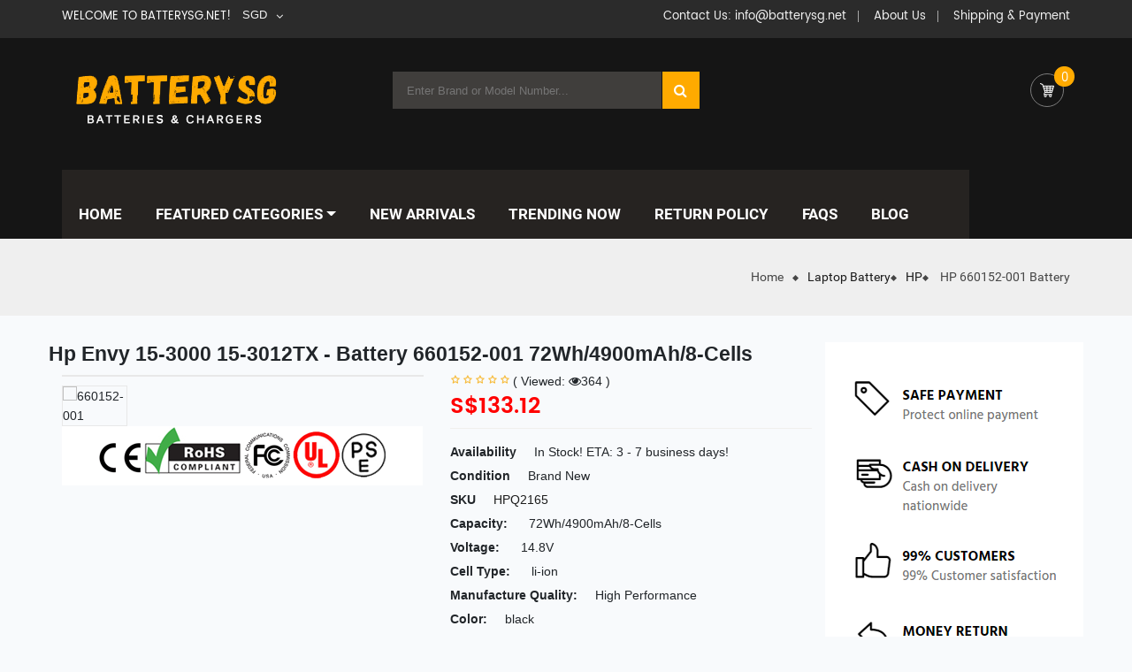

--- FILE ---
content_type: text/html; charset=UTF-8
request_url: https://www.batterysg.net/detail/1735457/660152-001
body_size: 134243
content:
<!DOCTYPE html>
<html lang="en">
<head>
    <meta charset="utf-8">

    <meta name="viewport" content="width=device-width, initial-scale=1.0, maximum-scale=1.0, user-scalable=no">
    <meta name="csrf-token" content="5Yj0AC0TJ3NSEYeo7hANSCkhsgIX3DtmcDysKeFG">
    <meta name="currency" content="SGD">
    <meta name="robots" content="index,follow" />
    <title>Wholesale 660152-001 Battery for Hp Envy 

15-3000 15-3012TX</title>
    <meta name="keywords" content="HP 660152-001 Battery, Battery for HP 660152-001, HP 660152-001 Laptop Battery,HP 660152-001 battery replacement,HP 660152-001 batteries,cheap HP 660152-001 battery,replacement HP 660152-001 battery,Hp Envy 

15-3000 15-3012TX.">
    <meta name="description" content="Purchasing high quality HP 660152-001 Laptop Battery, Batterysg.net is your best choice in the Singapore! This 72Wh/4900mAh/8-Cells  replacement battery compatible with model Hp Envy 

15-3000 15-3012TX. 30-day refund and 12-month warranty.">
    <meta name="twitter:title" content="Wholesale 660152-001 Battery for Hp Envy 

15-3000 15-3012TX"/>
    <meta name="twitter:description" content="Purchasing high quality HP 660152-001 Laptop Battery, Batterysg.net is your best choice in the Singapore! This 72Wh/4900mAh/8-Cells  replacement battery compatible with model Hp Envy 

15-3000 15-3012TX. 30-day refund and 12-month warranty."/>
    <meta name="twitter:card" content="product"/>
    <meta name="twitter:site" content="Batterysg.net"/>
    <meta name="twitter:image" content="https://www.batteriexpert.com/img/LR08XL_72wh.jpg"/>
    <meta property="og:type" content="website" />
    <meta property="og:url" content="https://www.batterysg.net/detail/1735457/660152-001" />
    <meta property="og:image" content="https://www.batteriexpert.com/img/LR08XL_72wh.jpg" />
    <meta property="og:description" content="Purchasing high quality HP 660152-001 Laptop Battery, Batterysg.net is your best choice in the Singapore! This 72Wh/4900mAh/8-Cells  replacement battery compatible with model Hp Envy 

15-3000 15-3012TX. 30-day refund and 12-month warranty.">
    <meta property="og:title" content="Wholesale 660152-001 Battery for Hp Envy 

15-3000 15-3012TX"/>
        <script type="application/ld+json">
    {
    "@context": "http://schema.org",
    "@type": "WebSite",
    "url": "https://www.batterysg.net", 
    "potentialAction": {
    "@type": "SearchAction",
    "target": "https://www.batterysg.net/search?keyword={search_term_string}",
    "query-input": "required name=search_term_string"
    }
    }
    </script>
    <!-- FAVICONS -->
    <link rel="canonical" href="https://www.batterysg.net/detail/1735457/660152-001">
    <link rel="shortcut icon" href="/static/favicon.ico" />
    <!-- GOOGLE WEB FONTS -->
    <link rel="stylesheet" href="/static/css/font-awesome.min.css">

    <!-- BOOTSTRAP 3.3.7 CSS -->
    <link rel="stylesheet" href="/static/css/bootstrap.min.css">

    <!-- SLICK v1.6.0 CSS -->
    <link rel="stylesheet" href="/static/css/slick.css">

    <link rel="stylesheet" href="/static/css/jquery.fancybox.css">
    <link rel="stylesheet" href="/static/css/colorbox.css">
    <link rel="stylesheet" href="/static/css/owl.carousel.min.css">
    <link rel="stylesheet" href="/static/css/owl.theme.default.min.css">
    <link rel="stylesheet" href="/static/css/js_composer.min.css">
    <link rel="stylesheet" href="/static/css/woocommerce.css">
    <link rel="stylesheet" href="/static/css/style.css">

    <link rel="stylesheet" href="/static/css/custom.css">
    <link rel="stylesheet" href="/static/css/app-orange.css" id="theme_color">

    <link rel="stylesheet" href="/static/css/app-responsive.css">
    <link rel="stylesheet" href="/css/app.css">
    <!-- Global site tag (gtag.js) - Google Analytics -->
    <script async src="https://www.googletagmanager.com/gtag/js?id=G-HF7BS33C68"></script>
    <script>
        window.dataLayer = window.dataLayer || [];
        function gtag(){dataLayer.push(arguments);}
        gtag('js', new Date());

        gtag('config', 'G-HF7BS33C68');
    </script>
    <script src="https://analytics.ahrefs.com/analytics.js" data-key="uAC7DsrlD9Vnfozd6CUz7A" async></script>

</head>

<body class="page home-style1">

<div id="app" class="body-wrapper theme-clearfix">

    <header id="header" class="header header-style1">
    <div class="header-top">
        <div class="container">
            <div class="rows">
                <!-- SIDEBAR TOP MENU -->
                <div class="pull-left top1">
                    <div class="widget pull-left">
                        <div class="widget-inner">
                            <div class="call-us"><span>Welcome to Batterysg.net!</span></div>
                        </div>
                    </div>
                    
                    <div class="widget widget_currency_converter pull-right">
                        <div class="widget-inner">
                            <ul class="currency_w">
                                <li>
                                    <a href="javascript:;" class="">SGD</a>
                                    <ul class="currency_switcher">
                                                                                    <li><a href="https://www.batterysg.net/local/currency/USD" >USD</a>
                                            </li>
                                                                                    <li><a href="https://www.batterysg.net/local/currency/SGD" class="reset default active" >SGD</a>
                                            </li>
                                                                            </ul>
                                </li>
                            </ul>
                        </div>
                    </div>
                </div>
                <div class="pull-right">
                    <div class="pull-left top2">
                        <div class="widget widget_nav_menu">
                            <div class="widget-inner">
                                <ul id="menu-checkout" class="menu">
                                <li class="menu-checkout">
                                        <a class="item-link" href="mailto:info@batterysg.net">
                                            <span class="menu-title">Contact Us: info@batterysg.net</span>
                                        </a>
                                    </li>
                                    <li class="menu-checkout">
                                        <a class="item-link" href="/about_us">
                                            <span class="menu-title">About Us</span>
                                        </a>
                                    </li>
                                    <li class="menu-checkout">
                                        <a class="item-link" href="/pay">
                                            <span class="menu-title">Shipping & Payment</span>
                                        </a>
                                    </li>
                                    
                                </ul>
                            </div>
                        </div>
                    </div>
                </div>
            </div>
        </div>
    </div>
    <div class="header-mid">
        <div class="container">
            <div class="rows">
                <!-- LOGO -->
                <div class="etrostore-logo pull-left">
                    <a href="/">
                        <img src="/static/picture/logo-orange.png" alt="Batterysg.net">
                    </a>
                </div>
                <div class="mid-header pull-right">
                    <div class="widget sw_top-2 sw_top">
                        <div class="widget-inner">
                            <div class="top-form top-search">
                                <div class="topsearch-entry">
                                    <form action="https://www.batterysg.net/search" method="get">
                                    <input type="text" value="" name="keyword" placeholder="Enter Brand or Model Number...">
                                    <button type="submit" title="Search" class="fa fa-search button-search-pro"></button>
                                    </form>
                                </div>
                            </div>
                        </div>
                    </div>
                    <carts-header userid="vgUlAsywoVIgAhv9VEIyVnYVp83MXXXkSqTle2HF" position="left"></carts-header>
                </div>
            </div>
        </div>
    </div>
    <div class="header-bottom">
        <div class="container">
            <div class="rows">
                <!-- Primary navbar -->
                <div id="main-menu" class="main-menu">
                    <nav id="primary-menu" class="primary-menu">
                        <div class="navbar-inner navbar-inverse">
                            <div class="resmenu-container">
                                <button class="navbar-toggle" type="button" data-toggle="collapse" data-target="#ResMenuprimary_menu">
                                    <span class="sr-only">FEATURED CATEGORIES</span>
                                    <span class="icon-bar"></span>
                                    <span class="icon-bar"></span>
                                    <span class="icon-bar"></span>
                                </button>
                                <div id="ResMenuprimary_menu" class="collapse menu-responsive-wrapper">
                                    <ul id="menu-primary-menu" class="etrostore_resmenu">
                                        <li class="res-dropdown menu-home">
                                            <a class="item-link " href="/">Home</a>
                                        </li>
                                        <li class="res-dropdown menu-shop">
                                            <a class="item-link dropdown-toggle" href="#">Shop</a>
                                            <span class="show-dropdown"></span>
                                            <ul class="dropdown-resmenu">
                                                                                                    <li class="menu-shop">
                                                        <a href="https://www.batterysg.net/category/1/laptopadapter">Laptop Adapter</a>
                                                    </li>
                                                                                                    <li class="menu-shop">
                                                        <a href="https://www.batterysg.net/category/2/laptopbattery">Laptop Battery</a>
                                                    </li>
                                                                                                    <li class="menu-shop">
                                                        <a href="https://www.batterysg.net/category/3/tabletbattery">Tablet Battery</a>
                                                    </li>
                                                                                                    <li class="menu-shop">
                                                        <a href="https://www.batterysg.net/category/4/smartphonebattery">Smartphone Battery</a>
                                                    </li>
                                                                                                    <li class="menu-shop">
                                                        <a href="https://www.batterysg.net/category/5/smartwatchbattery">Smart Watch Battery</a>
                                                    </li>
                                                                                                    <li class="menu-shop">
                                                        <a href="https://www.batterysg.net/category/6/plcbattery">PLC Battery</a>
                                                    </li>
                                                                                                    <li class="menu-shop">
                                                        <a href="https://www.batterysg.net/category/7/bluetoothspeakersbattery">Bluetooth Speakers Battery</a>
                                                    </li>
                                                                                                    <li class="menu-shop">
                                                        <a href="https://www.batterysg.net/category/8/ledlcdtvscable">LED &amp; LCD TVs Cable</a>
                                                    </li>
                                                                                                    <li class="menu-shop">
                                                        <a href="https://www.batterysg.net/category/9/powersupply">Power Supply</a>
                                                    </li>
                                                                                                    <li class="menu-shop">
                                                        <a href="https://www.batterysg.net/category/10/acadapter">AC Adapter</a>
                                                    </li>
                                                                                                    <li class="menu-shop">
                                                        <a href="https://www.batterysg.net/category/11/barcodescannersbattery">Barcode Scanners Battery</a>
                                                    </li>
                                                                                                    <li class="menu-shop">
                                                        <a href="https://www.batterysg.net/category/12/camerabattery">Camera Battery</a>
                                                    </li>
                                                                                                    <li class="menu-shop">
                                                        <a href="https://www.batterysg.net/category/13/capacitorsbattery">Capacitors Battery</a>
                                                    </li>
                                                                                                    <li class="menu-shop">
                                                        <a href="https://www.batterysg.net/category/14/gpsbattery">GPS Battery</a>
                                                    </li>
                                                                                                    <li class="menu-shop">
                                                        <a href="https://www.batterysg.net/category/15/medicalbattery">Medical Battery</a>
                                                    </li>
                                                                                                    <li class="menu-shop">
                                                        <a href="https://www.batterysg.net/category/16/mousebattery">Mouse Battery</a>
                                                    </li>
                                                                                                    <li class="menu-shop">
                                                        <a href="https://www.batterysg.net/category/17/plccable">PLC Cable</a>
                                                    </li>
                                                                                                    <li class="menu-shop">
                                                        <a href="https://www.batterysg.net/category/18/powertoolbattery">Power Tool Battery</a>
                                                    </li>
                                                                                                    <li class="menu-shop">
                                                        <a href="https://www.batterysg.net/category/19/radiocommunicationbattery">Radio Communication Battery</a>
                                                    </li>
                                                                                                    <li class="menu-shop">
                                                        <a href="https://www.batterysg.net/category/20/wirelessrouterbattery">Wireless Router Battery</a>
                                                    </li>
                                                                                                    <li class="menu-shop">
                                                        <a href="https://www.batterysg.net/category/21/electronicbatteries">Electronic Batteries</a>
                                                    </li>
                                                                                                    <li class="menu-shop">
                                                        <a href="https://www.batterysg.net/category/22/headphonesbattery">Headphones Battery</a>
                                                    </li>
                                                                                                    <li class="menu-shop">
                                                        <a href="https://www.batterysg.net/category/23/toysbattery">Toys Battery</a>
                                                    </li>
                                                                                                    <li class="menu-shop">
                                                        <a href="https://www.batterysg.net/category/25/keyboardbattery">Keyboard Battery</a>
                                                    </li>
                                                                                                    <li class="menu-shop">
                                                        <a href="https://www.batterysg.net/category/26/posterminalsmachines">POS Terminals &amp; Machines</a>
                                                    </li>
                                                                                                    <li class="menu-shop">
                                                        <a href="https://www.batterysg.net/category/27/testequipmentbattery">Test Equipment Battery</a>
                                                    </li>
                                                                                                    <li class="menu-shop">
                                                        <a href="https://www.batterysg.net/category/28/vacuumcleanerbattery">Vacuum Cleaner Battery</a>
                                                    </li>
                                                                                                    <li class="menu-shop">
                                                        <a href="https://www.batterysg.net/category/29/printersbattery">Printers Battery</a>
                                                    </li>
                                                                                                    <li class="menu-shop">
                                                        <a href="https://www.batterysg.net/category/30/dronebattery">Drone Battery</a>
                                                    </li>
                                                                                                    <li class="menu-shop">
                                                        <a href="https://www.batterysg.net/category/31/craneremotecontrolbattery">Crane Remote Control Battery</a>
                                                    </li>
                                                                                                    <li class="menu-shop">
                                                        <a href="https://www.batterysg.net/category/32/radioequipmentbatterychargers">Radio Equipment Battery Chargers</a>
                                                    </li>
                                                                                                    <li class="menu-shop">
                                                        <a href="https://www.batterysg.net/category/33/surveyequipmentcharger">Survey Equipment Charger</a>
                                                    </li>
                                                                                                    <li class="menu-shop">
                                                        <a href="https://www.batterysg.net/category/34/gameconsolebattery">Game Console Battery</a>
                                                    </li>
                                                                                                    <li class="menu-shop">
                                                        <a href="https://www.batterysg.net/category/35/appleipodbattery">Apple iPod Battery</a>
                                                    </li>
                                                                                                    <li class="menu-shop">
                                                        <a href="https://www.batterysg.net/category/36/keyfobbattery">Key Fob Battery</a>
                                                    </li>
                                                                                                    <li class="menu-shop">
                                                        <a href="https://www.batterysg.net/category/37/vacuumrobotbattery">Vacuum Robot Battery</a>
                                                    </li>
                                                                                                    <li class="menu-shop">
                                                        <a href="https://www.batterysg.net/category/38/mp3audioplayerbattery">MP3 Audio Player Battery</a>
                                                    </li>
                                                                                                    <li class="menu-shop">
                                                        <a href="https://www.batterysg.net/category/39/buttoncellbattery">Button Cell Battery</a>
                                                    </li>
                                                                                                    <li class="menu-shop">
                                                        <a href="https://www.batterysg.net/category/40/standardbattery">Standard Battery</a>
                                                    </li>
                                                                                                    <li class="menu-shop">
                                                        <a href="https://www.batterysg.net/category/41/craneremotecontrolbatterycharger">Crane Remote Control Battery Charger</a>
                                                    </li>
                                                                                                    <li class="menu-shop">
                                                        <a href="https://www.batterysg.net/category/42/camcorderbattery">Camcorder Battery</a>
                                                    </li>
                                                                                                    <li class="menu-shop">
                                                        <a href="https://www.batterysg.net/category/43/electricscooterandhoverboardbattery">Electric Scooter and Hoverboard Battery</a>
                                                    </li>
                                                                                                    <li class="menu-shop">
                                                        <a href="https://www.batterysg.net/category/44/usbcables">USB Cables</a>
                                                    </li>
                                                                                                    <li class="menu-shop">
                                                        <a href="https://www.batterysg.net/category/45/hairclipperandshaverbattery">Hair Clipper and Shaver Battery</a>
                                                    </li>
                                                                                                    <li class="menu-shop">
                                                        <a href="https://www.batterysg.net/category/46/videodoorbellbattery">Video Doorbell Battery</a>
                                                    </li>
                                                                                                    <li class="menu-shop">
                                                        <a href="https://www.batterysg.net/category/47/alarmbattery">Alarm Battery</a>
                                                    </li>
                                                                                            </ul>
                                        </li>
                                        <li class="menu-contact-us">
                                            <a class="item-link" href="https://www.batterysg.net/faq">FAQ</a>
                                        </li>
                                    </ul>
                                </div>
                            </div>
                            <ul id="menu-primary-menu-1" class="nav nav-pills nav-mega etrostore-mega etrostore-menures">
                                <li class="dropdown menu-home etrostore-mega-menu level1">
                                    <a href="/" class="item-link">
                                        <span class="have-title">
                                            <span class="menu-color" data-color="#f034ca"></span>
                                            <span class="menu-title">Home</span>
                                        </span>
                                    </a>
                                </li>
                                <li class="dropdown menu-shop etrostore-mega-menu level1 etrostore-menu-img">
                                    <a href="#" class="item-link dropdown-toggle">
                                        <span class="have-title">
                                            <span class="menu-color" data-color="#f03442"></span>
                                            <span class="menu-title">FEATURED CATEGORIES</span>
                                        </span>
                                    </a>
                                    <ul class="dropdown-menu nav-level1 column-4">
                                        <li class="dropdown-submenu column-4 menu-shop-pages">
                                            <ul class="dropdown-sub nav-level2">
                                                                                                    <li class="menu-shop">
                                                        <a href="#">
                                                        <span class="have-title">
                                                            <span class="menu-title"><a href="https://www.batterysg.net/category/1/laptopadapter">Laptop Adapter</a> </span>
                                                        </span>
                                                        </a>
                                                    </li>
                                                                                                    <li class="menu-shop">
                                                        <a href="#">
                                                        <span class="have-title">
                                                            <span class="menu-title"><a href="https://www.batterysg.net/category/2/laptopbattery">Laptop Battery</a> </span>
                                                        </span>
                                                        </a>
                                                    </li>
                                                                                                    <li class="menu-shop">
                                                        <a href="#">
                                                        <span class="have-title">
                                                            <span class="menu-title"><a href="https://www.batterysg.net/category/3/tabletbattery">Tablet Battery</a> </span>
                                                        </span>
                                                        </a>
                                                    </li>
                                                                                                    <li class="menu-shop">
                                                        <a href="#">
                                                        <span class="have-title">
                                                            <span class="menu-title"><a href="https://www.batterysg.net/category/4/smartphonebattery">Smartphone Battery</a> </span>
                                                        </span>
                                                        </a>
                                                    </li>
                                                                                                    <li class="menu-shop">
                                                        <a href="#">
                                                        <span class="have-title">
                                                            <span class="menu-title"><a href="https://www.batterysg.net/category/5/smartwatchbattery">Smart Watch Battery</a> </span>
                                                        </span>
                                                        </a>
                                                    </li>
                                                                                                    <li class="menu-shop">
                                                        <a href="#">
                                                        <span class="have-title">
                                                            <span class="menu-title"><a href="https://www.batterysg.net/category/6/plcbattery">PLC Battery</a> </span>
                                                        </span>
                                                        </a>
                                                    </li>
                                                                                                    <li class="menu-shop">
                                                        <a href="#">
                                                        <span class="have-title">
                                                            <span class="menu-title"><a href="https://www.batterysg.net/category/7/bluetoothspeakersbattery">Bluetooth Speakers Battery</a> </span>
                                                        </span>
                                                        </a>
                                                    </li>
                                                                                                    <li class="menu-shop">
                                                        <a href="#">
                                                        <span class="have-title">
                                                            <span class="menu-title"><a href="https://www.batterysg.net/category/8/ledlcdtvscable">LED &amp; LCD TVs Cable</a> </span>
                                                        </span>
                                                        </a>
                                                    </li>
                                                                                                    <li class="menu-shop">
                                                        <a href="#">
                                                        <span class="have-title">
                                                            <span class="menu-title"><a href="https://www.batterysg.net/category/9/powersupply">Power Supply</a> </span>
                                                        </span>
                                                        </a>
                                                    </li>
                                                                                                    <li class="menu-shop">
                                                        <a href="#">
                                                        <span class="have-title">
                                                            <span class="menu-title"><a href="https://www.batterysg.net/category/10/acadapter">AC Adapter</a> </span>
                                                        </span>
                                                        </a>
                                                    </li>
                                                                                                    <li class="menu-shop">
                                                        <a href="#">
                                                        <span class="have-title">
                                                            <span class="menu-title"><a href="https://www.batterysg.net/category/11/barcodescannersbattery">Barcode Scanners Battery</a> </span>
                                                        </span>
                                                        </a>
                                                    </li>
                                                                                                    <li class="menu-shop">
                                                        <a href="#">
                                                        <span class="have-title">
                                                            <span class="menu-title"><a href="https://www.batterysg.net/category/12/camerabattery">Camera Battery</a> </span>
                                                        </span>
                                                        </a>
                                                    </li>
                                                                                                    <li class="menu-shop">
                                                        <a href="#">
                                                        <span class="have-title">
                                                            <span class="menu-title"><a href="https://www.batterysg.net/category/13/capacitorsbattery">Capacitors Battery</a> </span>
                                                        </span>
                                                        </a>
                                                    </li>
                                                                                                    <li class="menu-shop">
                                                        <a href="#">
                                                        <span class="have-title">
                                                            <span class="menu-title"><a href="https://www.batterysg.net/category/14/gpsbattery">GPS Battery</a> </span>
                                                        </span>
                                                        </a>
                                                    </li>
                                                                                                    <li class="menu-shop">
                                                        <a href="#">
                                                        <span class="have-title">
                                                            <span class="menu-title"><a href="https://www.batterysg.net/category/15/medicalbattery">Medical Battery</a> </span>
                                                        </span>
                                                        </a>
                                                    </li>
                                                                                                    <li class="menu-shop">
                                                        <a href="#">
                                                        <span class="have-title">
                                                            <span class="menu-title"><a href="https://www.batterysg.net/category/16/mousebattery">Mouse Battery</a> </span>
                                                        </span>
                                                        </a>
                                                    </li>
                                                                                                    <li class="menu-shop">
                                                        <a href="#">
                                                        <span class="have-title">
                                                            <span class="menu-title"><a href="https://www.batterysg.net/category/17/plccable">PLC Cable</a> </span>
                                                        </span>
                                                        </a>
                                                    </li>
                                                                                                    <li class="menu-shop">
                                                        <a href="#">
                                                        <span class="have-title">
                                                            <span class="menu-title"><a href="https://www.batterysg.net/category/18/powertoolbattery">Power Tool Battery</a> </span>
                                                        </span>
                                                        </a>
                                                    </li>
                                                                                                    <li class="menu-shop">
                                                        <a href="#">
                                                        <span class="have-title">
                                                            <span class="menu-title"><a href="https://www.batterysg.net/category/19/radiocommunicationbattery">Radio Communication Battery</a> </span>
                                                        </span>
                                                        </a>
                                                    </li>
                                                                                                    <li class="menu-shop">
                                                        <a href="#">
                                                        <span class="have-title">
                                                            <span class="menu-title"><a href="https://www.batterysg.net/category/20/wirelessrouterbattery">Wireless Router Battery</a> </span>
                                                        </span>
                                                        </a>
                                                    </li>
                                                                                                    <li class="menu-shop">
                                                        <a href="#">
                                                        <span class="have-title">
                                                            <span class="menu-title"><a href="https://www.batterysg.net/category/21/electronicbatteries">Electronic Batteries</a> </span>
                                                        </span>
                                                        </a>
                                                    </li>
                                                                                                    <li class="menu-shop">
                                                        <a href="#">
                                                        <span class="have-title">
                                                            <span class="menu-title"><a href="https://www.batterysg.net/category/22/headphonesbattery">Headphones Battery</a> </span>
                                                        </span>
                                                        </a>
                                                    </li>
                                                                                                    <li class="menu-shop">
                                                        <a href="#">
                                                        <span class="have-title">
                                                            <span class="menu-title"><a href="https://www.batterysg.net/category/23/toysbattery">Toys Battery</a> </span>
                                                        </span>
                                                        </a>
                                                    </li>
                                                                                                    <li class="menu-shop">
                                                        <a href="#">
                                                        <span class="have-title">
                                                            <span class="menu-title"><a href="https://www.batterysg.net/category/25/keyboardbattery">Keyboard Battery</a> </span>
                                                        </span>
                                                        </a>
                                                    </li>
                                                                                                    <li class="menu-shop">
                                                        <a href="#">
                                                        <span class="have-title">
                                                            <span class="menu-title"><a href="https://www.batterysg.net/category/26/posterminalsmachines">POS Terminals &amp; Machines</a> </span>
                                                        </span>
                                                        </a>
                                                    </li>
                                                                                                    <li class="menu-shop">
                                                        <a href="#">
                                                        <span class="have-title">
                                                            <span class="menu-title"><a href="https://www.batterysg.net/category/27/testequipmentbattery">Test Equipment Battery</a> </span>
                                                        </span>
                                                        </a>
                                                    </li>
                                                                                                    <li class="menu-shop">
                                                        <a href="#">
                                                        <span class="have-title">
                                                            <span class="menu-title"><a href="https://www.batterysg.net/category/28/vacuumcleanerbattery">Vacuum Cleaner Battery</a> </span>
                                                        </span>
                                                        </a>
                                                    </li>
                                                                                                    <li class="menu-shop">
                                                        <a href="#">
                                                        <span class="have-title">
                                                            <span class="menu-title"><a href="https://www.batterysg.net/category/29/printersbattery">Printers Battery</a> </span>
                                                        </span>
                                                        </a>
                                                    </li>
                                                                                                    <li class="menu-shop">
                                                        <a href="#">
                                                        <span class="have-title">
                                                            <span class="menu-title"><a href="https://www.batterysg.net/category/30/dronebattery">Drone Battery</a> </span>
                                                        </span>
                                                        </a>
                                                    </li>
                                                                                                    <li class="menu-shop">
                                                        <a href="#">
                                                        <span class="have-title">
                                                            <span class="menu-title"><a href="https://www.batterysg.net/category/31/craneremotecontrolbattery">Crane Remote Control Battery</a> </span>
                                                        </span>
                                                        </a>
                                                    </li>
                                                                                                    <li class="menu-shop">
                                                        <a href="#">
                                                        <span class="have-title">
                                                            <span class="menu-title"><a href="https://www.batterysg.net/category/32/radioequipmentbatterychargers">Radio Equipment Battery Chargers</a> </span>
                                                        </span>
                                                        </a>
                                                    </li>
                                                                                                    <li class="menu-shop">
                                                        <a href="#">
                                                        <span class="have-title">
                                                            <span class="menu-title"><a href="https://www.batterysg.net/category/33/surveyequipmentcharger">Survey Equipment Charger</a> </span>
                                                        </span>
                                                        </a>
                                                    </li>
                                                                                                    <li class="menu-shop">
                                                        <a href="#">
                                                        <span class="have-title">
                                                            <span class="menu-title"><a href="https://www.batterysg.net/category/34/gameconsolebattery">Game Console Battery</a> </span>
                                                        </span>
                                                        </a>
                                                    </li>
                                                                                                    <li class="menu-shop">
                                                        <a href="#">
                                                        <span class="have-title">
                                                            <span class="menu-title"><a href="https://www.batterysg.net/category/35/appleipodbattery">Apple iPod Battery</a> </span>
                                                        </span>
                                                        </a>
                                                    </li>
                                                                                                    <li class="menu-shop">
                                                        <a href="#">
                                                        <span class="have-title">
                                                            <span class="menu-title"><a href="https://www.batterysg.net/category/36/keyfobbattery">Key Fob Battery</a> </span>
                                                        </span>
                                                        </a>
                                                    </li>
                                                                                                    <li class="menu-shop">
                                                        <a href="#">
                                                        <span class="have-title">
                                                            <span class="menu-title"><a href="https://www.batterysg.net/category/37/vacuumrobotbattery">Vacuum Robot Battery</a> </span>
                                                        </span>
                                                        </a>
                                                    </li>
                                                                                                    <li class="menu-shop">
                                                        <a href="#">
                                                        <span class="have-title">
                                                            <span class="menu-title"><a href="https://www.batterysg.net/category/38/mp3audioplayerbattery">MP3 Audio Player Battery</a> </span>
                                                        </span>
                                                        </a>
                                                    </li>
                                                                                                    <li class="menu-shop">
                                                        <a href="#">
                                                        <span class="have-title">
                                                            <span class="menu-title"><a href="https://www.batterysg.net/category/39/buttoncellbattery">Button Cell Battery</a> </span>
                                                        </span>
                                                        </a>
                                                    </li>
                                                                                                    <li class="menu-shop">
                                                        <a href="#">
                                                        <span class="have-title">
                                                            <span class="menu-title"><a href="https://www.batterysg.net/category/40/standardbattery">Standard Battery</a> </span>
                                                        </span>
                                                        </a>
                                                    </li>
                                                                                                    <li class="menu-shop">
                                                        <a href="#">
                                                        <span class="have-title">
                                                            <span class="menu-title"><a href="https://www.batterysg.net/category/41/craneremotecontrolbatterycharger">Crane Remote Control Battery Charger</a> </span>
                                                        </span>
                                                        </a>
                                                    </li>
                                                                                                    <li class="menu-shop">
                                                        <a href="#">
                                                        <span class="have-title">
                                                            <span class="menu-title"><a href="https://www.batterysg.net/category/42/camcorderbattery">Camcorder Battery</a> </span>
                                                        </span>
                                                        </a>
                                                    </li>
                                                                                                    <li class="menu-shop">
                                                        <a href="#">
                                                        <span class="have-title">
                                                            <span class="menu-title"><a href="https://www.batterysg.net/category/43/electricscooterandhoverboardbattery">Electric Scooter and Hoverboard Battery</a> </span>
                                                        </span>
                                                        </a>
                                                    </li>
                                                                                                    <li class="menu-shop">
                                                        <a href="#">
                                                        <span class="have-title">
                                                            <span class="menu-title"><a href="https://www.batterysg.net/category/44/usbcables">USB Cables</a> </span>
                                                        </span>
                                                        </a>
                                                    </li>
                                                                                                    <li class="menu-shop">
                                                        <a href="#">
                                                        <span class="have-title">
                                                            <span class="menu-title"><a href="https://www.batterysg.net/category/45/hairclipperandshaverbattery">Hair Clipper and Shaver Battery</a> </span>
                                                        </span>
                                                        </a>
                                                    </li>
                                                                                                    <li class="menu-shop">
                                                        <a href="#">
                                                        <span class="have-title">
                                                            <span class="menu-title"><a href="https://www.batterysg.net/category/46/videodoorbellbattery">Video Doorbell Battery</a> </span>
                                                        </span>
                                                        </a>
                                                    </li>
                                                                                                    <li class="menu-shop">
                                                        <a href="#">
                                                        <span class="have-title">
                                                            <span class="menu-title"><a href="https://www.batterysg.net/category/47/alarmbattery">Alarm Battery</a> </span>
                                                        </span>
                                                        </a>
                                                    </li>
                                                                                            </ul>
                                        </li>
                                    </ul>
                                </li>
                                <li class="menu-deals etrostore-menu-custom level1 etrostore-menu-img">
                                    <a href="/new" class="item-link">
                                        <span class="have-title">
                                            <span class="menu-title">NEW ARRIVALS</span>
                                        </span>
                                    </a>
                                </li>
                                <li class="menu-contact-us etrostore-menu-custom level1">
                                    <a href="/hot" class="item-link">
                                        <span class="have-title">
                                            <span class="menu-title">TRENDING NOW</span>
                                        </span>
                                    </a>
                                </li>
                                <li class="menu-about-us etrostore-menu-custom level1">
                                    <a href="/return" class="item-link">
                                        <span class="have-title">
                                            <span class="menu-title">Return Policy</span>
                                        </span>
                                    </a>
                                </li>
                                <li class="menu-about-us etrostore-menu-custom level1">
                                    <a href="/faq" class="item-link">
                                        <span class="have-title">
                                            <span class="menu-title">FAQs</span>
                                        </span>
                                    </a>
                                </li>
                                <li class="menu-about-us etrostore-menu-custom level1">
                                    <a href="https://www.batterysg.net/blog/" class="item-link">
                                        <span class="have-title">
                                            <span class="menu-title">Blog</span>
                                        </span>
                                    </a>
                                </li>
                            </ul>
                        </div>
                    </nav>
                </div>
                <!-- /Primary navbar -->
                <carts-header userid="vgUlAsywoVIgAhv9VEIyVnYVp83MXXXkSqTle2HF" position="right"></carts-header>
                <div class="mid-header pull-right">
                    <div class="widget sw_top">
                        <span class="stick-sr">
                            <i class="fa fa-search" aria-hidden="true"></i>
                        </span>
                        <div class="top-form top-search">
                            <div class="topsearch-entry">
                                <form action="https://www.batterysg.net/search" method="get">
                                <input type="text" value="" name="keyword" class="search-query" placeholder="Keyword here...">
                                <button type="button" class="button-search-pro">Search</button>
                                </form>
                            </div>
                        </div>
                    </div>
                </div>
            </div>
        </div>
    </div>
</header>
        <div class="listings-title">
        <div class="container">
            <div class="wrap-title">
                <div class="bread">
                    <div class="breadcrumbs theme-clearfix ">
                        <div class="container">
                            <ul class="breadcrumb">
                                <li><a href="/">Home</a><span class="go-page"></span></li>
                                <li><span><a href="https://www.batterysg.net/category/2/laptopbattery">Laptop Battery</a></span></li>
                                <li>
                                    <span> <a href="https://www.batterysg.net/brand/2/HP">HP</a></span>
                                </li>
                                <li class="active">
                                    <span>
                                                                        HP 660152-001 Battery
                                                                            
                                    </span>
                                </li>
                            </ul>
                        </div>
                    </div>
                </div>
            </div>
        </div>
    </div>
        <script type="application/ld+json">
                {
                "@context":"http://schema.org/",
                "@type":"Product",
                "url":"https://www.batterysg.net/detail/1735457/660152-001",
                "name":"Replacement Battery for Hp Envy 

15-3000 15-3012TX : 660152-001",
                "image":"https://www.batteriexpert.com/img/LR08XL_72wh.jpg",
                "description":"Buy Replacement Battery for Hp Envy 

15-3000 15-3012TX; 660152-001; 12 Month Warranty from Manufacturer",
                "sku":"HPQ2165",
                "brand":{"@type":"Thing","name":"HP"},
                "offers":
                {
                "@type":"Offer",
                "priceCurrency":"NZD",
                "availability":"https://schema.org/InStock",
                "price":"133.12",
                "itemCondition":"http://schema.org/NewCondition",
                "seller":{
                "@type":"Organization",
                "name":"Laptop Battery",
                "url":"https://www.batterysg.net"
                }
                }
                }
    </script>
        <div class="container">
        <div class="row">
            <div id="contents" class="content col-lg-9 col-md-8 col-sm-8" role="main">
                <div id="container">
                    <div id="content" role="main">
                        <div class="single-product clearfix">
                            <div id="product-01"
                                 class="post-01 product type-product status-publish has-post-thumbnail product_cat-batteries-chargers product_cat-cameras-camcorders product_cat-mp3-player-accessories product_cat-television-cameras-accessories first instock shipping-taxable purchasable product-type-variable has-default-attributes has-children">
                                <div class="product_detail row">
                                    <h1 itemprop="name" class="product_title entry-title" style="font-weight: bold;width: 100%;">
                                                                                                Hp Envy 

15-3000 15-3012TX - Battery 660152-001 72Wh/4900mAh/8-Cells 
                                                                                            </h1>
                                    <div class="col-lg-6 col-md-6 col-sm-12 col-xs-12 clear_xs">
                                        <div class="slider_img_productd">
                                            <!-- woocommerce_show_product_images -->
                                            <div id="product_img_01" class="product-images loading" data-rtl="false">
                                                <div class="product-images-container clearfix thumbnail-bottom">
                                                    <!-- Image Slider -->
                                                    <div class="slider product-responsive">
                                                                                                                    <div class="item-img-slider">
                                                                <div class="images">
                                                                    <a href="https://www.batteriexpert.com/img/LR08XL_72wh.jpg"
                                                                       data-rel="prettyPhoto[product-gallery]"
                                                                       class="zoom">
                                                                        <img width="600" height="600"
                                                                             src="https://www.batteriexpert.com/img/LR08XL_72wh.jpg"
                                                                             class="attachment-shop_single size-shop_single"
                                                                             alt="" srcset="https://www.batteriexpert.com/img/LR08XL_72wh.jpg 180w"
                                                                             sizes="(max-width: 600px) 100vw, 600px">
                                                                    </a>
                                                                </div>
                                                            </div>
                                                        
                                                    </div>

                                                    <!-- Thumbnail Slider -->
                                                    <div class="slider product-responsive-thumbnail"
                                                         id="product_thumbnail_427">
                                                                                                                    <div class="item-thumbnail-product">
                                                                <div class="thumbnail-wrapper">
                                                                    <img width="180" height="180"
                                                                         src="https://www.batteriexpert.com/img/LR08XL_72wh.jpg"
                                                                         class="attachment-shop_thumbnail size-shop_thumbnail"
                                                                         alt="660152-001"
                                                                         srcset="https://www.batteriexpert.com/img/LR08XL_72wh.jpg 600w"
                                                                         sizes="(max-width: 180px) 100vw, 180px">
                                                                </div>
                                                            </div>
                                                                                                            </div>
                                                </div>
                                            </div>
                                            <img src="/static/picture/CE.png" alt="Certified by CE, UL, ROHS, ISO9001/9002 for safety">
                                        </div>
                                    </div>

                                    <div class="col-lg-6 col-md-6 col-sm-12 col-xs-12 clear_xs">
                                        <div class="content_product_detail">
                                            <div class="reviews-content">
                                            <div class="star"></div>
                                                <a href="#reviews" class="woocommerce-review-link" rel="nofollow"> </a>
                                                ( <span class="count">Viewed: <i class="fa fa-eye"></i>364</span> )
                                            </div>
                                            
                                            <div>
                                                <p class="price"><span
                                                        class="woocommerce-Price-amount amount" style="font-size: 25px;color: red;">S$133.12</span>
                                                </p>
                                            </div>

                                            <div class="product-info clearfix">

                                                <ul class="product-desc">
                                                <li class="desc-item">

                                                        <label>Availability</label>In Stock! ETA: 3 - 7 business days! </li>
                                                    <li class="desc-item"><label>Condition</label>Brand New</li>
                                                    <li class="desc-item"><label>SKU</label><a
                                                            href="https://www.batterysg.net/model/1735457/660152-001">HPQ2165</a>
                                                    </li>
                                                                                                            <li class="desc-item"><label>Capacity:</label> 72Wh/4900mAh/8-Cells </li>
                                                        <li class="desc-item"><label>Voltage:</label> 14.8V</li>
                                                        <li class="desc-item"><label>Cell Type:</label> li-ion</li>
                                                        <li class="desc-item"><label>Manufacture Quality:</label>High Performance</li>
                                                                                                        <li class="desc-item"><label>Color:</label>black</li>                                                    <li class="desc-item"><label>Size:</label>249.20 x 86.00 x 12.50mm</li>                                                    <li class="desc-item"><label>Warranty:</label>Full 12 Months Warranty and 30 Days Money Back</li>
                                                </ul>


                                            </div>

                                            <div class="description" itemprop="description">
                                               
                                                                                                <p>
                                                <i class="fa fa-angle-double-right"></i> This HP 660152-001 battery replacement using Li-ion technology to make the battery longer life.<br>
                                                <i class="fa fa-angle-double-right"></i> HP 660152-001 battery replacement certified by CE, UL, ROHS, ISO9001/9002 for safety, you can buy with confidence!
                                                </p>
                                                    
                                            
                                            </div>

                                            <form class="variations_form cart" id="form" action="https://www.batterysg.net/carts" method="post" enctype="multipart/form-data">
                                                <input type="hidden" name="_token" value="5Yj0AC0TJ3NSEYeo7hANSCkhsgIX3DtmcDysKeFG">                                                <input type="hidden" name="id" value="1735457">
                                                <input type="hidden" name="jian" value="660152-001">
                                                <div class="addcart-wrapper clearfix">
                                                    <div class="single_variation_wrap">
                                                        <div class="woocommerce-variation single_variation"></div>

                                                        <div class="woocommerce-variation-add-to-cart variations_button">
                                                            <div class="quantity" style="width: fit-content;margin-bottom: 1rem">
                                                                <input type="number" style="width: 50px;text-align: center" step="1" min="" max="" name="qty" value="1" title="Qty" class="input-text qty text" size="4" pattern="[0-9]*" inputmode="numeric">
                                                            </div>
                                                            <button type="submit" onclick="document.getElementById('form').submit()" class="single_add_to_cart_button button alt">Add to cart</button>
                                                        </div>

                                                    </div>
                                                </div>
                                            </form>

                                        </div>
                                    </div>
                                </div>
                            </div>

                            <div class="tabs clearfix">
                                <div class="tabbable">
                                    <ul class="nav nav-tabs">
                                        <li class="description_tab active">
                                            <a href="#tab-description" data-toggle="tab">Description</a>
                                        </li>
                                        <li class="additional_information_tab ">
                                            <a href="#tab-additional_information1" data-toggle="tab">Shipping & Payment</a>
                                        </li>
                                        <li class="additional_information_tab ">
                                            <a href="#tab-additional_information" data-toggle="tab">Buyer's Guide</a>
                                        </li>
                                    </ul>

                                    <div class="clear"></div>

                                    <div class=" tab-content">
                                        <div class="tab-pane active" id="tab-description">
                                                                                        <p>
                                            Thank you for purchasing this high quality replacement HP batteries 660152-001 Battery at Batterysg.net. All our <a>high quality replacement batteries for HP batteries 660152-001 have been tested and proven to match or exceed original HP battery performance and are 100% compatible with Original Manufacturer Specifications.<br>
                                            <b>After Sales Service</b><br>
                                            We operate a fair and open after-sales service. Over 99% of our orders are handled perfectly – goods are delivered on time and work without fault. We aim to offer a service most other online retailers fail to deliver on: Product availability, value, reliable delivery and a clear and fair after-sales service.<br>
                                            <b>30-Day Money Back Guarantee</b><br>
                                            Our goal is to turn customer satisfaction into ‘Complete Customer Satisfaction’. That's why we offer you a 30-day money back guarantee!<br>
                                            Please note: in order to qualify to get your money back, you must first contact us and await instructions before sending back your product.<br>
                                            <b>1-Year Warranty</b><br>
                                            All our high-quality backup batteries or adapters have a 1-year warranty. If the purchaser has installed the product in the device and used it correctly, the warranty applies.
                                            </p>
                                                                                        <h2>Compatible Part Numbers</h2>
                                                                                                                                            <span><a href="https://www.batterysg.net/detail/1735457/LR08XL">LR08XL</a> </span>
                                                                                                <span><a href="https://www.batterysg.net/detail/1735457/HSTNN-UB3H">HSTNN-UB3H</a> </span>
                                                                                                <span><a href="https://www.batterysg.net/detail/1735457/HSTNN-DB3H">HSTNN-DB3H</a> </span>
                                                                                                <span><a href="https://www.batterysg.net/detail/1735457/TPN-I104">TPN-I104</a> </span>
                                                                                                <span><a href="https://www.batterysg.net/detail/1735457/660152-001">660152-001</a> </span>
                                                                                                <span><a href="https://www.batterysg.net/detail/1735457/660002-541">660002-541</a> </span>
                                                                                                <span><a href="https://www.batterysg.net/detail/1735457/660002-271">660002-271</a> </span>
                                                                                                                                        <h2>Compatible Model Numbers</h2>
                                            <p>HP Envy 15-3000 15-3100 15-3200 15-3300<br>Hp 

15.6HD/C i7-2670QM, ENVY 15-3012TX, Envy 15-3033CL, ENVY15, TPN-I104</p>
                                        <img src="/static/picture/SafetyFirst.png" alt="Each Battery Contains Built-In Multi-Protection Functions For Maximum Safety.">
                                                                                <p>
                                        <b>Attention:</b><br>
                                        If the capacity is low in current,CPU will be in electricity-saving model and battery can not be charged.In this case,take off the battery and fit on to rouse the CPU. The <em>660152-001 battery</em> can be charged then.<br>
                                        Remove the battery when don't use if for long time,or the currency will be lost and the cell will be damaged.<br>
                                        Recharge the battery as the circle more than once per month to make the management of capacity reach its best status, and prolong HP 660152-001 Laptop Battery useful life.
                                        </p>
                                        <h2>FAQs</h2>
                                            <p>
                                                <b>Q: Does your replacement HP 660152-001 battery compatibles with my original HP 660152-001 battery?</b><br>
                                                A: 100% OEM compatible, guaranteed to meet the specifications of your original HP 660152-001 battery (ensue same size & high quality). And all our batteries for HP 660152-001 have obtained international certification( CE, UL, ROHS, ISO9001/9002 ).<br>
                                                <b>Q: How to Remove Replace Install and Upgrade your HP 660152-001 Laptop Battery?</b><br>
                                                A: 1. Turn your HP 660152-001 laptop over.<br>
                                                2. Find the laptop battery release button lock for your HP 660152-001 laptop.<br>
                                                3. Now that your HP 660152-001 Laptop Battery is unlocked, find the battery release button down.<br>
                                                4. Holding the Laptop Battery release button, gently pull your battery away from the laptop.<br>
                                                5. Now that your HP 660152-001 battery is removed, grab your replacement HP 660152-001 battery for installation.<br>
                                                6. Insert the battery into the slot. Push the HP 660152-001 battery towards the laptop and secure it in place.<br>
                                                <b>Q: Does overcharging damage the battery for HP 660152-001 laptop?</b><br>
                                                A: Overcharging can create excessive heat which bends the plate within the cells and shed active material then results in the capacity loss.<br>
                                                <b>Q: How to extend the life of the battery for HP 660152-001 laptop?</b><br>
                                                A:1. A new battery comes in a discharged condition and must be charged before use. Upon initial use (or after prolonged storage period) the battery may require two or three charge/discharge cycles to achieve maximum capacity.<br>
                                                2. If the HP 660152-001 Laptop Battery is not going to be used for more than a month, it is recommended that it be removed from the device and stored in a cool, dry, clean place.<br>
                                                3. A battery will eventually lose its charge if unused long time. It is necessary to fully recharge the battery after a storage period.<br>
                                                4. The battery for HP 660152-001 laptop healthy by fully charging and then fully discharging it at least once every two to three weeks. Exceptions to the rule are Li-Ion batteries which do not suffer from the memory effect.
                                            </p>
                                            <p><b>Tags:</b>HP 660152-001 Battery, Battery for HP 660152-001, HP 660152-001 Laptop Battery,HP 660152-001 battery replacement,HP 660152-001 batteries,cheap HP 660152-001 battery,replacement HP 660152-001 battery,Hp Envy 

15-3000 15-3012TX.</p>   
                                                                                </div>
                                        <div class="tab-pane " id="tab-additional_information1">
                                            <h2>Shipping Information</h2>
                                            <p>
                                                <b>1.Shipment Methods</b><br>
                                                Currently, all of our shipments are through Priority Mail (EMS USPS),if you are dealer,you can selected others .We can not offer Overnight (UPS Red) and 2nd Day Delivery (UPS Blue) .<br>
                                                <b>2.Shipping & Handling</b><br>
                                                Free Shipping on All Orders!<br>
                                                                                                    All orders placed for Standard Shipping on all stock items will be shipped within 1 - 2 business days.
                                                                                             <br>
                                                Estimated Delivery Time:3 - 7 Business Days<br>
                                                It is very easy for you to check the status of your order and locate the package during transit, as an email with a tracking number will be sent to your email address after your order has been shipped out. Tracking number will be emailed to buyer once your ordered item is shipped out.<br>
                                                Shipping rates: Our rates include the expenses of shipping, handling and the high quality packaging.<br>
                                                Attention: Priority mail will be used for all PO Box shipping addresses ,But All APO's and military addresses do not apply here. Please use standard shipping for these. Thank you.
                                            </p>
                                            <hr>
                                            <h2>Payment Methods</h2>
                                            <img src="/static/picture/PaymentMethods.png" alt="Payment Security">
                                            
                                        </div>
                                        <div class="tab-pane " id="tab-additional_information">
                                                                                    <h2>Find right battery for your laptop</h2>
                                            <p>
                                            Different laptops have different models of batteries and it thus becomes essential to buy the right replacement battery that fits into your laptop. The first thing you need to know is your laptop model or the battery model. We always recommend to our customers to provide the battery model number or the battery part number to avoid purchasing a wrong battery. Providing the correct information is essential to get the correct battery and the battery mode number of the laptop model number is different for each brand. It’s a bit confusing what exactly to look when you don’t have any technical knowledge. However at Batterysg.net our friendly staff always happy to help our valued customers to choose right battery for their laptop.<br>
                                            We have described some common methods to identify your battery model or the laptop model. By following below methods you can find correct part number for your laptop battery.
                                            </p>
                                            <h2>Battery model number (Recommended)</h2>
                                            <p>
                                            Try to locate the model number on the laptop battery. Different laptop brands have different terms and displayed in different locations however you will be able to find it because the battery model number will be in big bold letters. In some brands model is spelled as a module.<br>
                                            E.g. PA3534U-1BRS, AS07A71
                                            </p>
                                            <h2>Battery HSTN number, type number or the spare number</h2>
                                            <p>
                                            This method is common with HP, Dell and MacBooks. You would need to find the battery HSTNN number or the Battery type number or the spare number.<br>
                                            E.g. HSTNN-LB40, Type J1KND, HP replace spare number 484171-001
                                            </p>
                                            <h2>Laptop model</h2>
                                            <p>
                                            Lenovo T430s screen<br>
                                            On some brands you can’t and any information or a model number on the back side of the laptop. If you are having the same troubles try to locate the model number on your laptop keyboard or the screen frame area. In most cases you will be able to find something big and bold. <br>
                                            E.g Lenovo T430, Dell Studio 1535
                                            </p>
                                            <h2>Laptop model (For Advanced users)</h2>
                                            <p>
                                            Dell dos mode screen<br>
                                            We don’t recommend this option if don’t have good computers skills. To find your model from the laptop you would need to go to Dos mode before boot up the PC. Then you can locate a Tab called “Information” or “About” to find the model number. Some brands will display the model or the series number before the windows welcome screen.<br>
                                            e.g. Power Edge M710, Dell Studio 1735<br>
                                            Once you find the model number of your laptop battery you can easily purchase a replacement battery for your laptop<br>
                                            Or<br>
                                            You can contact us and our friendly staff will help you to find right battery for your laptop.
                                            </p>
                                                                                    </div>
                                    </div>
                                </div>
                            </div>

                            <div class="bottom-single-product theme-clearfix">
                                <div
                                    class="widget-1 widget-first widget sw_related_upsell_widget-2 sw_related_upsell_widget"
                                    data-scroll-reveal="enter bottom move 20px wait 0.2s">
                                    <div class="widget-inner"></div>
                                </div>

                                <div
                                    class="widget-2 widget-last widget sw_related_upsell_widget-3 sw_related_upsell_widget"
                                    data-scroll-reveal="enter bottom move 20px wait 0.2s">
                                    <div class="widget-inner">
                                        <div id="sliderup_sw_related_upsell_widget-3"
                                             class="sw-woo-container-slider upsells-products responsive-slider clearfix loading"
                                             data-lg="4" data-md="3" data-sm="2" data-xs="2" data-mobile="1"
                                             data-speed="1000" data-scroll="1" data-interval="5000"
                                             data-autoplay="false">
                                            <div class="resp-slider-container">
                                                <div class="box-slider-title">
                                                    <h3 style="font-weight:bold;"><span>SIMILAR PRODUCTS</span></h3>
                                                </div>

                                                <div class="slider responsive">
                                                                                                        <div class="item ">
                                                        <div class="item-wrap" style="margin: 0;">
                                                            <div class="item-detail">
                                                                <div class="item-img products-thumb">
                                                                    <a href="https://www.batterysg.net/detail/1748879/586075-3S1P">
                                                                        <div class="product-thumb-hover">
                                                                            <img width="300" height="300"
                                                                                 src="https://www.batteriexpert.com/img/586075-3S1P.jpg"
                                                                                 class="attachment-shop_catalog size-shop_catalog wp-post-image"
                                                                                 alt="586075-3S1P"
                                                                                 srcset="https://www.batteriexpert.com/img/586075-3S1P.jpg 600w"
                                                                                 sizes="(max-width: 300px) 100vw, 300px">
                                                                        </div>
                                                                    </a>
                                                                </div>

                                                                <div class="item-content">

                                                                    <!-- end rating  -->

                                                                    <h4><a href="https://www.batterysg.net/detail/1748879/586075-3S1P"
                                                                           title="Battery for Hasee X5-2021S5">Battery for Hasee X5-2021S5</a></h4>

                                                                    <!-- price -->
                                                                    <div class="item-price">
																				<span
                                                                                    class="woocommerce-Price-amount amount">
																					S$87.71
																				</span>

                                                                    </div>
                                                                </div>
                                                            </div>
                                                        </div>
                                                    </div>
                                                                                                        <div class="item ">
                                                        <div class="item-wrap" style="margin: 0;">
                                                            <div class="item-detail">
                                                                <div class="item-img products-thumb">
                                                                    <a href="https://www.batterysg.net/detail/1748858/L23B2PG3">
                                                                        <div class="product-thumb-hover">
                                                                            <img width="300" height="300"
                                                                                 src="https://www.batteriexpert.com/img/L23C2PG3(1).jpg"
                                                                                 class="attachment-shop_catalog size-shop_catalog wp-post-image"
                                                                                 alt="L23B2PG3"
                                                                                 srcset="https://www.batteriexpert.com/img/L23C2PG3(1).jpg 600w"
                                                                                 sizes="(max-width: 300px) 100vw, 300px">
                                                                        </div>
                                                                    </a>
                                                                </div>

                                                                <div class="item-content">

                                                                    <!-- end rating  -->

                                                                    <h4><a href="https://www.batterysg.net/detail/1748858/L23B2PG3"
                                                                           title="Battery for Lenovo L23B2PG3">Battery for Lenovo L23B2PG3</a></h4>

                                                                    <!-- price -->
                                                                    <div class="item-price">
																				<span
                                                                                    class="woocommerce-Price-amount amount">
																					S$94.61
																				</span>

                                                                    </div>
                                                                </div>
                                                            </div>
                                                        </div>
                                                    </div>
                                                                                                        <div class="item ">
                                                        <div class="item-wrap" style="margin: 0;">
                                                            <div class="item-detail">
                                                                <div class="item-img products-thumb">
                                                                    <a href="https://www.batterysg.net/detail/1748855/AEC485494-1S2P">
                                                                        <div class="product-thumb-hover">
                                                                            <img width="300" height="300"
                                                                                 src="https://www.batteriexpert.com/img/AEC485494-1S2P(1).jpg"
                                                                                 class="attachment-shop_catalog size-shop_catalog wp-post-image"
                                                                                 alt="AEC485494-1S2P"
                                                                                 srcset="https://www.batteriexpert.com/img/AEC485494-1S2P(1).jpg 600w"
                                                                                 sizes="(max-width: 300px) 100vw, 300px">
                                                                        </div>
                                                                    </a>
                                                                </div>

                                                                <div class="item-content">

                                                                    <!-- end rating  -->

                                                                    <h4><a href="https://www.batterysg.net/detail/1748855/AEC485494-1S2P"
                                                                           title="Battery for RTDPART AEC485494-1S2P">Battery for RTDPART AEC485494-1S2P</a></h4>

                                                                    <!-- price -->
                                                                    <div class="item-price">
																				<span
                                                                                    class="woocommerce-Price-amount amount">
																					S$60.81
																				</span>

                                                                    </div>
                                                                </div>
                                                            </div>
                                                        </div>
                                                    </div>
                                                                                                        <div class="item ">
                                                        <div class="item-wrap" style="margin: 0;">
                                                            <div class="item-detail">
                                                                <div class="item-img products-thumb">
                                                                    <a href="https://www.batterysg.net/detail/1748854/U3674113P-2S1P">
                                                                        <div class="product-thumb-hover">
                                                                            <img width="300" height="300"
                                                                                 src="https://www.batteriexpert.com/img/U3674113P-2S1P.jpg"
                                                                                 class="attachment-shop_catalog size-shop_catalog wp-post-image"
                                                                                 alt="U3674113P-2S1P"
                                                                                 srcset="https://www.batteriexpert.com/img/U3674113P-2S1P.jpg 600w"
                                                                                 sizes="(max-width: 300px) 100vw, 300px">
                                                                        </div>
                                                                    </a>
                                                                </div>

                                                                <div class="item-content">

                                                                    <!-- end rating  -->

                                                                    <h4><a href="https://www.batterysg.net/detail/1748854/U3674113P-2S1P"
                                                                           title="Battery for RTDPART U3674113P-2S1P">Battery for RTDPART U3674113P-2S1P</a></h4>

                                                                    <!-- price -->
                                                                    <div class="item-price">
																				<span
                                                                                    class="woocommerce-Price-amount amount">
																					S$80.94
																				</span>

                                                                    </div>
                                                                </div>
                                                            </div>
                                                        </div>
                                                    </div>
                                                                                                    </div>
                                            </div>
                                        </div>
                                    </div>
                                </div>
                            </div>
                        </div>
                    </div>
                </div>
            </div>

          <aside id="left" class="sidebar col-lg-3 col-md-4 col-sm-4">
    <img src="/static/picture/left_warranty.png" style="max-width:none;display:block;margin:0 auto" alt="Why Buy With Us?">
    <div class="widget-1 widget-first widget woocommerce_product_categories-3 woocommerce widget_product_categories">
        <div class="widget-inner">
            <div class="block-title-widget">
                <h2><span>CATEGORIES</span></h2>
            </div>

            <ul class="product-categories">
                                <li class="cat-item"><a href="https://www.batterysg.net/category/1/laptopadapter">Laptop Adapter</a></li>
                                <li class="cat-item"><a href="https://www.batterysg.net/category/2/laptopbattery">Laptop Battery</a></li>
                                <li class="cat-item"><a href="https://www.batterysg.net/category/3/tabletbattery">Tablet Battery</a></li>
                                <li class="cat-item"><a href="https://www.batterysg.net/category/4/smartphonebattery">Smartphone Battery</a></li>
                                <li class="cat-item"><a href="https://www.batterysg.net/category/5/smartwatchbattery">Smart Watch Battery</a></li>
                                <li class="cat-item"><a href="https://www.batterysg.net/category/6/plcbattery">PLC Battery</a></li>
                                <li class="cat-item"><a href="https://www.batterysg.net/category/7/bluetoothspeakersbattery">Bluetooth Speakers Battery</a></li>
                                <li class="cat-item"><a href="https://www.batterysg.net/category/8/ledlcdtvscable">LED &amp; LCD TVs Cable</a></li>
                                <li class="cat-item"><a href="https://www.batterysg.net/category/9/powersupply">Power Supply</a></li>
                                <li class="cat-item"><a href="https://www.batterysg.net/category/10/acadapter">AC Adapter</a></li>
                                <li class="cat-item"><a href="https://www.batterysg.net/category/11/barcodescannersbattery">Barcode Scanners Battery</a></li>
                                <li class="cat-item"><a href="https://www.batterysg.net/category/12/camerabattery">Camera Battery</a></li>
                                <li class="cat-item"><a href="https://www.batterysg.net/category/13/capacitorsbattery">Capacitors Battery</a></li>
                                <li class="cat-item"><a href="https://www.batterysg.net/category/14/gpsbattery">GPS Battery</a></li>
                                <li class="cat-item"><a href="https://www.batterysg.net/category/15/medicalbattery">Medical Battery</a></li>
                                <li class="cat-item"><a href="https://www.batterysg.net/category/16/mousebattery">Mouse Battery</a></li>
                                <li class="cat-item"><a href="https://www.batterysg.net/category/17/plccable">PLC Cable</a></li>
                                <li class="cat-item"><a href="https://www.batterysg.net/category/18/powertoolbattery">Power Tool Battery</a></li>
                                <li class="cat-item"><a href="https://www.batterysg.net/category/19/radiocommunicationbattery">Radio Communication Battery</a></li>
                                <li class="cat-item"><a href="https://www.batterysg.net/category/20/wirelessrouterbattery">Wireless Router Battery</a></li>
                                <li class="cat-item"><a href="https://www.batterysg.net/category/21/electronicbatteries">Electronic Batteries</a></li>
                                <li class="cat-item"><a href="https://www.batterysg.net/category/22/headphonesbattery">Headphones Battery</a></li>
                                <li class="cat-item"><a href="https://www.batterysg.net/category/23/toysbattery">Toys Battery</a></li>
                                <li class="cat-item"><a href="https://www.batterysg.net/category/25/keyboardbattery">Keyboard Battery</a></li>
                                <li class="cat-item"><a href="https://www.batterysg.net/category/26/posterminalsmachines">POS Terminals &amp; Machines</a></li>
                                <li class="cat-item"><a href="https://www.batterysg.net/category/27/testequipmentbattery">Test Equipment Battery</a></li>
                                <li class="cat-item"><a href="https://www.batterysg.net/category/28/vacuumcleanerbattery">Vacuum Cleaner Battery</a></li>
                                <li class="cat-item"><a href="https://www.batterysg.net/category/29/printersbattery">Printers Battery</a></li>
                                <li class="cat-item"><a href="https://www.batterysg.net/category/30/dronebattery">Drone Battery</a></li>
                                <li class="cat-item"><a href="https://www.batterysg.net/category/31/craneremotecontrolbattery">Crane Remote Control Battery</a></li>
                                <li class="cat-item"><a href="https://www.batterysg.net/category/32/radioequipmentbatterychargers">Radio Equipment Battery Chargers</a></li>
                                <li class="cat-item"><a href="https://www.batterysg.net/category/33/surveyequipmentcharger">Survey Equipment Charger</a></li>
                                <li class="cat-item"><a href="https://www.batterysg.net/category/34/gameconsolebattery">Game Console Battery</a></li>
                                <li class="cat-item"><a href="https://www.batterysg.net/category/35/appleipodbattery">Apple iPod Battery</a></li>
                                <li class="cat-item"><a href="https://www.batterysg.net/category/36/keyfobbattery">Key Fob Battery</a></li>
                                <li class="cat-item"><a href="https://www.batterysg.net/category/37/vacuumrobotbattery">Vacuum Robot Battery</a></li>
                                <li class="cat-item"><a href="https://www.batterysg.net/category/38/mp3audioplayerbattery">MP3 Audio Player Battery</a></li>
                                <li class="cat-item"><a href="https://www.batterysg.net/category/39/buttoncellbattery">Button Cell Battery</a></li>
                                <li class="cat-item"><a href="https://www.batterysg.net/category/40/standardbattery">Standard Battery</a></li>
                                <li class="cat-item"><a href="https://www.batterysg.net/category/41/craneremotecontrolbatterycharger">Crane Remote Control Battery Charger</a></li>
                                <li class="cat-item"><a href="https://www.batterysg.net/category/42/camcorderbattery">Camcorder Battery</a></li>
                                <li class="cat-item"><a href="https://www.batterysg.net/category/43/electricscooterandhoverboardbattery">Electric Scooter and Hoverboard Battery</a></li>
                                <li class="cat-item"><a href="https://www.batterysg.net/category/44/usbcables">USB Cables</a></li>
                                <li class="cat-item"><a href="https://www.batterysg.net/category/45/hairclipperandshaverbattery">Hair Clipper and Shaver Battery</a></li>
                                <li class="cat-item"><a href="https://www.batterysg.net/category/46/videodoorbellbattery">Video Doorbell Battery</a></li>
                                <li class="cat-item"><a href="https://www.batterysg.net/category/47/alarmbattery">Alarm Battery</a></li>
                            </ul>
        </div>
    </div>
    <div class="widget-5 widget etrostore_best_seller_product-3 etrostore_best_seller_product">
        <div class="widget-inner">
            <div class="block-title-widget">
                <h2><span>Hot Selling</span></h2>
            </div>

            <div id="best-seller-01" class="sw-best-seller-product">
                <ul class="list-unstyled">
                                        <li class="clearfix">
                        <div class="item-img">
                            <a href="https://www.batterysg.net/detail/1747557/BLN001" >
                                <img width="180" height="180" src="https://www.batteriexpert.com/img/BLN001(1).jpg" class="attachment-shop_thumbnail size-shop_thumbnail wp-post-image" alt="BLN001" srcset="https://www.batteriexpert.com/img/BLN001(1).jpg 600w" sizes="(max-width: 180px) 100vw, 180px">
                            </a>
                        </div>
                        <div class="item-content">
                            <div class="reviews-content">
                                <div class="star"></div>
                            </div>
                            <h4><a href="https://www.batterysg.net/detail/1747557/BLN001" >BLN001 for OPPO Realme Book 14 Inch Air</a></h4>
                            <div class="price"><span class="woocommerce-Price-amount amount">S$114.88</span></div>
                        </div>
                    </li>
                                        <li class="clearfix">
                        <div class="item-img">
                            <a href="https://www.batterysg.net/detail/1746428/380835" >
                                <img width="180" height="180" src="https://www.batteriexpert.com/img/380835.jpg" class="attachment-shop_thumbnail size-shop_thumbnail wp-post-image" alt="380835" srcset="https://www.batteriexpert.com/img/380835.jpg 600w" sizes="(max-width: 180px) 100vw, 180px">
                            </a>
                        </div>
                        <div class="item-content">
                            <div class="reviews-content">
                                <div class="star"></div>
                            </div>
                            <h4><a href="https://www.batterysg.net/detail/1746428/380835" >380835 for OPPO 380835</a></h4>
                            <div class="price"><span class="woocommerce-Price-amount amount">S$29.72</span></div>
                        </div>
                    </li>
                                        <li class="clearfix">
                        <div class="item-img">
                            <a href="https://www.batterysg.net/detail/1740507/ADP-135KB-T" >
                                <img width="180" height="180" src="https://www.batteriexpert.com/img/GSB500.jpg" class="attachment-shop_thumbnail size-shop_thumbnail wp-post-image" alt="ADP-135KB-T" srcset="https://www.batteriexpert.com/img/GSB500.jpg 600w" sizes="(max-width: 180px) 100vw, 180px">
                            </a>
                        </div>
                        <div class="item-content">
                            <div class="reviews-content">
                                <div class="star"></div>
                            </div>
                            <h4><a href="https://www.batterysg.net/detail/1740507/ADP-135KB-T" >ADP-135KB-T for Acer Delta ADP-135KB T</a></h4>
                            <div class="price"><span class="woocommerce-Price-amount amount">S$97.58</span></div>
                        </div>
                    </li>
                                        <li class="clearfix">
                        <div class="item-img">
                            <a href="https://www.batterysg.net/detail/1740234/SQU-1713" >
                                <img width="180" height="180" src="https://www.batteriexpert.com/img/SQU-1713.jpg" class="attachment-shop_thumbnail size-shop_thumbnail wp-post-image" alt="SQU-1713" srcset="https://www.batteriexpert.com/img/SQU-1713.jpg 600w" sizes="(max-width: 180px) 100vw, 180px">
                            </a>
                        </div>
                        <div class="item-content">
                            <div class="reviews-content">
                                <div class="star"></div>
                            </div>
                            <h4><a href="https://www.batterysg.net/detail/1740234/SQU-1713" >SQU-1713 for Hasee Aorus T65 G8000M SQU-1710 SQU-1714 SQU-1609 SQU-1611</a></h4>
                            <div class="price"><span class="woocommerce-Price-amount amount">S$92.50</span></div>
                        </div>
                    </li>
                                        <li class="clearfix">
                        <div class="item-img">
                            <a href="https://www.batterysg.net/detail/1739954/USB-C" >
                                <img width="180" height="180" src="https://www.batteriexpert.com/img/GSB287-1.jpg" class="attachment-shop_thumbnail size-shop_thumbnail wp-post-image" alt="USB-C" srcset="https://www.batteriexpert.com/img/GSB287-1.jpg 600w" sizes="(max-width: 180px) 100vw, 180px">
                            </a>
                        </div>
                        <div class="item-content">
                            <div class="reviews-content">
                                <div class="star"></div>
                            </div>
                            <h4><a href="https://www.batterysg.net/detail/1739954/USB-C" >USB-C for Asus Chromebook C523N C523NA-DH02</a></h4>
                            <div class="price"><span class="woocommerce-Price-amount amount">S$84.47</span></div>
                        </div>
                    </li>
                                        <li class="clearfix">
                        <div class="item-img">
                            <a href="https://www.batterysg.net/detail/1739695/693715-001" >
                                <img width="180" height="180" src="https://www.batteriexpert.com/img/GSB237.jpg" class="attachment-shop_thumbnail size-shop_thumbnail wp-post-image" alt="693715-001" srcset="https://www.batteriexpert.com/img/GSB237.jpg 600w" sizes="(max-width: 180px) 100vw, 180px">
                            </a>
                        </div>
                        <div class="item-content">
                            <div class="reviews-content">
                                <div class="star"></div>
                            </div>
                            <h4><a href="https://www.batterysg.net/detail/1739695/693715-001" >693715-001 for HP Pavilion 11 13 15 Stream 13 11 14 /Cord</a></h4>
                            <div class="price"><span class="woocommerce-Price-amount amount">S$41.91</span></div>
                        </div>
                    </li>
                                    </ul>
            </div>
        </div>
    </div>
    <!--
    <div class="widget-1 widget-first widget woocommerce_product_categories-3 woocommerce widget_product_categories">
        <div class="widget-inner">
            <div class="block-title-widget">
                <h2><span>Select languages</span></h2>
            </div>
            <ul class="product-categories">
                <li class="cat-item"><a href="https://www.bonsbatterie.com/"><img src="/static/picture/fr.gif" width="24" alt="bonsbatterie.com"></a> French</li>
                <li class="cat-item"><a href="http://www.batterij-pc.nl/"><img src="/static/picture/nl.gif" width="24" alt="batterij-pc.nl"></a> Dutch</li>
                <li class="cat-item"><a href="https://www.batteryboss.net/"><img src="/static/picture/uk.gif" width="24" alt="batteryboss.net"></a> English</li>
                <li class="cat-item"><a href="https://www.itbatterie.com/"> <img src="/static/picture/it.gif" width="24" alt="itbatterie.com"></a> Italian</li>
                <li class="cat-item"><a href="https://www.mejorbatteries.com/"> <img src="/static/picture/es.gif" width="24" alt="mejorbatteries.com"></a> Spanish</li>
                <li class="cat-item"><a href="http://www.laptopowbateria.pl/"> <img src="/static/picture/pl.gif" width="24" alt="laptopowbateria.pl"></a> Polish</li>
            </ul>
        </div>
    </div>-->
</aside>

        </div>
    </div>
    <footer id="footer" class="footer default theme-clearfix" style="margin-top:30px">
    <!-- Content footer -->
    <div class="container">
        <div data-vc-full-width="true" data-vc-full-width-init="false" data-vc-stretch-content="true" class="vc_row vc_row-fluid footer-style1 vc_row-no-padding">
            <div class="container float vc_column_container vc_col-sm-12">
                <div class="vc_column-inner ">
                    <div class="wpb_wrapper">
                        <div class="vc_row vc_inner vc_row-fluid footer-bottom">
                            <div class="item-res vc_column_container vc_col-sm-6 vc_col-lg-4 vc_col-md-4 vc_col-xs-12">
                                <div class="vc_column-inner ">
                                    <div class="wpb_wrapper">
                                        <div class="wpb_text_column wpb_content_element ">
                                            <div class="wpb_wrapper">
                                                <div class="ya-logo">
                                                    <a href="/">
                                                    <img src="/static/picture/logo-orange.png" alt="Batterysg.net">
                                                    </a>
                                                </div>
                                            </div>
                                        </div>

                                        <div class=" wpb_content_element ">
                                            <div class="wpb_wrapper">
                                                <div class="infomation">
                                                    <p>
                                                    We are a manufacturer which specialize in research, development, manufacturing & sales of all types of Ni-MH Battery, Li-on battery, Li-ion polymer battery, battery packs and chargers for laptop/notebook, camcorders, digital cameras and video cameras.
                                                    </p>

                                                    <div class="info-support">
                                                        <ul>
                                                            <li><a href="mailto:info@batterysg.net">Contact Us: info@batterysg.net</a></li>
                                                            
                                                        </ul>
                                                    </div>

                                                </div>
                                            </div>
                                        </div>
                                    </div>
                                </div>
                            </div>

                            <div class="item-res vc_column_container vc_col-sm-6 vc_col-lg-4 vc_col-md-4 vc_col-xs-12">
                                <div class="vc_column-inner ">
                                    <div class="wpb_wrapper">
                                        <div class="vc_wp_custommenu wpb_content_element">
                                            <div class="widget widget_nav_menu">
                                                <h2 class="widgettitle">Customer Support</h2>

                                                <ul id="menu-support" class="menu">
                                                    <li class="menu-product-support">
                                                        <a class="item-link" href="/about_us">
                                                            <span class="menu-title">About Us</span>
                                                        </a>
                                                    </li>
                                                    <li class="menu-product-support">
                                                        <a class="item-link" href="/return">
                                                            <span class="menu-title">Return Policy</span>
                                                        </a>
                                                    </li>
                                                    <li class="menu-product-support">
                                                        <a class="item-link" href="/pay">
                                                            <span class="menu-title">Shipping & Payment</span>
                                                        </a>
                                                    </li>
                                                    <li class="menu-product-support">
                                                        <a class="item-link" href="/faq">
                                                            <span class="menu-title">FAQs</span>
                                                        </a>
                                                    </li>
                                                    <li class="menu-product-support">
                                                        <a class="item-link" href="/sitemap.xml">
                                                            <span class="menu-title">Sitemap</span>
                                                        </a>
                                                    </li>
                                                </ul>
                                            </div>
                                        </div>
                                    </div>
                                </div>
                            </div>

                            <div class="item-res vc_column_container vc_col-sm-6 vc_col-lg-4 vc_col-md-4 vc_col-xs-12">
                                <div class="vc_column-inner ">
                                    <div class="wpb_wrapper">
                                        <div class="vc_wp_custommenu wpb_content_element">
                                            <div class="widget widget_nav_menu">
                                                <h2 class="widgettitle">Product Columns</h2>

                                                <ul id="menu-your-links" class="menu">
                                                                                                        <li class="menu-my-account">
                                                        <a class="item-link" href="https://www.batterysg.net/detail/1747557/BLN001">
                                                            <span class="menu-title">OPPO Realme Book 14 Inch Air</span>
                                                        </a>
                                                    </li>
                                                                                                        <li class="menu-my-account">
                                                        <a class="item-link" href="https://www.batterysg.net/detail/1746428/380835">
                                                            <span class="menu-title">OPPO 380835</span>
                                                        </a>
                                                    </li>
                                                                                                        <li class="menu-my-account">
                                                        <a class="item-link" href="https://www.batterysg.net/detail/1740507/ADP-135KB-T">
                                                            <span class="menu-title">Acer Delta ADP-135KB T</span>
                                                        </a>
                                                    </li>
                                                                                                        <li class="menu-my-account">
                                                        <a class="item-link" href="https://www.batterysg.net/detail/1740234/SQU-1713">
                                                            <span class="menu-title">Hasee Aorus T65 G8000M SQU-1710 SQU-1714 SQU-1609 SQU-1611</span>
                                                        </a>
                                                    </li>
                                                                                                        <li class="menu-my-account">
                                                        <a class="item-link" href="https://www.batterysg.net/detail/1739954/USB-C">
                                                            <span class="menu-title">Asus Chromebook C523N C523NA-DH02</span>
                                                        </a>
                                                    </li>
                                                    
                                                </ul>
                                            </div>
                                        </div>
                                    </div>
                                </div>
                            </div>
                            <div style="clear: both;color: #a8a8a8;">popular searches:
                                <a style="color: #a8a8a8;" href="/detail/1741971/BN5E">bn5e battery</a> |
                                <a style="color: #a8a8a8;" href="/detail/1739879/BM4W">bm4w battery</a> |
                                <a style="color: #a8a8a8;" href="/detail/1737753/HB5F3H-12">hb5f3h</a> |
                                <a style="color: #a8a8a8;" href="/detail/1739218/S5420AP">s5420ap</a> |
                                <a style="color: #a8a8a8;" href="/detail/1737617/MX7A380BATT">honeywell mx7382batt</a> |
                                <a style="color: #a8a8a8;" href="/detail/1739196/VW-VBG260">panasonic vw-vbg130</a> |
                                <a style="color: #a8a8a8;" href="/detail/1739455/BLP751">blp751</a> |
                                <a style="color: #a8a8a8;" href="/detail/1737753/HB5F3H-12">hb5f3h-12 3.7v 3560mah</a> |
                                <a style="color: #a8a8a8;" href="/detail/1739954/USB-C">asus c523n charger</a> |
                                <a style="color: #a8a8a8;" href="/detail/1740439/SPTM1B">sptm1b</a>
                            </div>
                        </div>

                        
                    </div>
                </div>
            </div>
        </div>
        <div class="vc_row-full-width vc_clearfix"></div>
    </div>

    <div class="footer-copyright style1">
        <div class="container">
            <!-- Copyright text -->
            <div class="copyright-text pull-left">
            <p><a href="https://www.leistung-akku.com/index.html"><img src="/static/picture/de.gif" width="24" alt="leistung-akku.com" /></a><a href="https://www.batteriestore.co.uk"><img src="/static/picture/uk.gif" width="24" alt="batteriestore.co.uk" /></a><a href="https://www.denchi-pc.jp"><img src="/static/picture/jp.gif" width="24" alt="denchi-pc.jp" /></a><a href="https://www.poder-bateria.com/index.html"><img src="/static/picture/es.gif" width="24" alt="poder-bateria.com" ></a><a href="http://www.ruebatterie.fr/index.html"><img src="/static/picture/fr.gif" width="24"  alt="ruebatterie.fr"></a><a href="http://www.pcbatteria.it/index.html"><img src="/static/picture/it.gif" width="24" alt="pcbatteria.it"></a><a href="https://www.accuswinkel.com"><img src="/static/picture/nl.gif" width="24" alt="accuswinkel"></a></p>
                <p>Copyright © 2026, Batterysg.net, All Rights Reserved.</p>
            </div>

            <div class="sidebar-copyright pull-right">
                <div class="widget text-4 widget_text">
                    <div class="widget-inner">
                        <div class="">
                            <div class="payment">
                                    <img src="/static/picture/paypal.png" alt="Protect online payment">
                            </div>
                        </div>
                    </div>
                </div>
            </div>
            
        </div>
    </div>
</footer>
</div>

<!-- DIALOGS -->

<div class="modal fade" id="login_form" tabindex="-1" role="dialog" aria-hidden="true">
    <div class="modal-dialog block-popup-login">
        <a href="javascript:void(0)" title="Close" class="close close-login" data-dismiss="modal">Close</a>

        <div class="tt_popup_login">
            <strong>Sign in Or Register</strong>
        </div>

        <div class="block-content">
            <div class="col-reg registered-account">
                <div class="email-input">
                    <input type="text" class="form-control input-text username" name="username" id="username"
                           placeholder="Username">
                </div>

                <div class="pass-input">
                    <input class="form-control input-text password" type="password" placeholder="Password"
                           name="password" id="password">
                </div>

                <div class="ft-link-p">
                    <a href="#" title="Forgot your password">Forgot your password?</a>
                </div>

                <div class="actions">
                    <div class="submit-login">
                        <input type="submit" class="button btn-submit-login" name="login" value="Login">
                    </div>
                </div>
            </div>

            <div class="col-reg login-customer">
                <h2>NEW HERE?</h2>

                <p class="note-reg">Registration is free and easy!</p>

                <ul class="list-log">
                    <li>Faster checkout</li>

                    <li>Save multiple shipping addresses</li>

                    <li>View and track orders and more</li>
                </ul>

            </div>
        </div>

        <div class="clear"></div>
    </div>
</div>

<a id="etrostore-totop" href="#"></a>
<script src="/js/app.js"></script>
<script type="text/javascript" src="/static/js/jquery.min.js"></script>
<script type="text/javascript" src="/static/js/jquery-migrate.min.js"></script>
<script type="text/javascript" src="/static/js/bootstrap.min.js"></script>
<script type="text/javascript" src="/static/js/js.cookie.min.js"></script>
<script type="text/javascript" src="/static/js/checkout.js"></script>
<!-- OPEN LIBS JS -->
<script type="text/javascript" src="/static/js/owl.carousel.min.js"></script>
<script type="text/javascript" src="/static/js/slick.min.js"></script>

<script type="text/javascript" src="/static/js/jquery.colorbox-min.js"></script>
<script type="text/javascript" src="/static/js/isotope.js"></script>
<script type="text/javascript" src="/static/js/jquery.fancybox.pack.js"></script>
<script type="text/javascript" src="/static/js/category-ajax.js"></script>
<script type="text/javascript" src="/static/js/jquery.countdown.min.js"></script>
<script type="text/javascript" src="/static/js/js_composer_front.min.js"></script>

<script type="text/javascript" src="/static/js/wc-quantity-increment.min.js"></script>
<script type="text/javascript" src="/static/js/plugins.js"></script>
<script type="text/javascript" src="/static/js/megamenu.min.js"></script>
<script type="text/javascript" src="/static/js/main.min.js"></script>


<script type="text/javascript">
    var sticky_navigation_offset_top = $("#header .header-bottom").offset().top;
    var sticky_navigation = function() {
        var scroll_top = $(window).scrollTop();
        if (scroll_top > sticky_navigation_offset_top) {
            $("#header .header-bottom").addClass("sticky-menu");
            $("#header .header-bottom").css({
                "top": 0,
                "left": 0,
                "right": 0
            });
        } else {
            $("#header .header-bottom").removeClass("sticky-menu");
        }
    };
    sticky_navigation();
    $(window).scroll(function() {
        sticky_navigation();
    });

    $(document).ready(function() {
        $(".show-dropdown").each(function() {
            $(this).on("click", function() {
                $(this).toggleClass("show");
                var $element = $(this).parent().find("> ul");
                $element.toggle(300);
            });
        });
    });
</script>
</body>
</html>


--- FILE ---
content_type: application/javascript
request_url: https://www.batterysg.net/static/js/wc-quantity-increment.min.js
body_size: 703
content:
jQuery(function ($) {
    $("div.quantity:not(.buttons_added), td.quantity:not(.buttons_added)").addClass("buttons_added").append('<input type="button" value="+" class="plus" />').prepend('<input type="button" value="-" class="minus" />'), $(document).on("click", ".plus, .minus", function () {
        var t = $(this).closest(".quantity").find(".qty"), a = parseFloat(t.val()), n = parseFloat(t.attr("max")),
            s = parseFloat(t.attr("min")), e = t.attr("step");
        a && "" !== a && "NaN" !== a || (a = 0), ("" === n || "NaN" === n) && (n = ""), ("" === s || "NaN" === s) && (s = 0), ("any" === e || "" === e || void 0 === e || "NaN" === parseFloat(e)) && (e = 1), $(this).is(".plus") ? t.val(n && (n == a || a > n) ? n : a + parseFloat(e)) : s && (s == a || s > a) ? t.val(s) : a > 0 && t.val(a - parseFloat(e)), t.trigger("change")
    })
});


--- FILE ---
content_type: application/javascript
request_url: https://www.batterysg.net/static/js/megamenu.min.js
body_size: 2322
content:
!function(a){a.fn.megamenu=function(b){function d(b){b.find(".etrostore-mega > li").each(function(){var h=(a(this).find(".dropdown-menu"),a(this).find(".item-link:first"),a(this).find(".nav-level1"),0),i=0,j=a(this),k=!!j.hasClass("level1"),l=!!j.hasClass("dropdown");j.mouseenter(function(a){a.stopPropagation(),clearTimeout(i),clearTimeout(h),e(j),l&&g(j,k)}).mouseleave(function(a){clearTimeout(h),clearTimeout(i),f(j)})})}function e(b){a(b).addClass("hover")}function f(b){a(b).removeClass("hover")}function g(d,e){if(menucontent=a(d).find(".dropdown-menu"),menuitemlink=a(d).find(".item-link"),menucontentinner=a(d).find(".nav-level1"),wrap_O=0==b.rtl?c.offset().left:a(window).width()-(c.offset().left+c.outerWidth()),wrap_W=c.outerWidth(),menuitemli_O=0==b.rtl?menuitemlink.parent("li").offset().left:a(window).width()-(menuitemlink.parent("li").offset().left+menuitemlink.parent("li").outerWidth()),menuitemli_W=menuitemlink.parent("li").outerWidth(),menuitemlink_H=menuitemlink.outerHeight(),menuitemlink_W=menuitemlink.outerWidth(),menuitemlink_O=0==b.rtl?menuitemlink.offset().left:a(window).width()-(menuitemlink.offset().left+menuitemlink.outerWidth()),menucontent_W=menucontent.outerWidth(),e){if("left"==b.justify){var f=wrap_O+wrap_W,g=menuitemlink_O+menucontent_W;g>=f&&(0==b.rtl?menucontent.css({left:f-g+menuitemlink_O-menuitemli_O+"px"}):menucontent.css({left:"auto",right:f-g+menuitemlink_O-menuitemli_O+"px"}))}}else if(_leftsub=0,menucontent.css({top:0*menuitemlink_H+"px",left:menuitemlink_W+_leftsub+"px"}),"left"==b.justify){var f=wrap_O+wrap_W,g=menuitemli_O+menuitemli_W+_leftsub+menucontent_W;g>=f&&menucontent.css({left:_leftsub-menucontent_W+"px"})}else if("right"==b.justify){var h=wrap_O,i=menuitemli_O-menucontent_W+_leftsub;i<=h?menucontent.css({left:menuitemli_W-_leftsub+"px"}):menucontent.css({left:-_leftsub-menucontent_W+"px"})}}b=jQuery.extend({wrap:".nav-mega",speed:0,justify:"",rtl:!1,mm_timeout:0},b);var c=a(this);d(c)},a("document").ready(function(){$rtl=a("body").hasClass("rtl"),a(".header-mid > .container").megamenu({wrap:".nav-mega",justify:"left",rtl:$rtl}),a(".header-bottom > .container").megamenu({wrap:".nav-mega",justify:"left",rtl:$rtl}),a(".vertical-megamenu > li").each(function(){var b=a(this).find(".menu-color"),c=b.data("color");b.css("background",c),a(this).on("mouseenter",function(){b.css("width","100%"),b.parent().css("color","#fff")}).on("mouseleave",function(){b.css("width","4px"),b.parent().css("color","#222222")})})})}(jQuery);

--- FILE ---
content_type: application/javascript
request_url: https://www.batterysg.net/static/js/category-ajax.js
body_size: 3961
content:
/*
	** Category Ajax Js
	** Version: 1.0.0
*/
(function ($) {
	$(document).ready(function(){
		/* Category slider ajax */
		var el = $( '.active [data-catload=ajax]' );
		el.each( function(){
			var els = $(this);
			sw_tab_click_ajax( els );
		});		
		$('[data-catload=ajax]').on('click', function() {
			sw_tab_click_ajax( $(this) );
		});
		
		$('.sw-wootab-slider .tab-content').addClass( 'loading' );
		$('[data-catload=so_ajax]').on('click', function() {
			sw_tab_click_ajax( $(this) );
		});
		
		
		function sw_tab_click_ajax( element ) {			
			$('.category-ajax-slider .tab-content').addClass( 'loading' );
			var target 		= $( element.attr( 'href' ) );
			var id 				= element.attr( 'href' );
			var ltype     = element.data( 'type' );
			var layout 		= element.data( 'layout' );
			var ajaxurl   = element.data( 'ajaxurl' );
			var orderby 	= element.data( 'orderby' );
			var item_row  = element.data( 'row' );
			var sorder    = element.data( 'sorder' );
			var catid 		= element.data( 'category' );
			var number 		= element.data( 'number' );
			var columns 	= element.data( 'lg' );
			var columns1 	= element.data( 'md' );
			var columns2 	= element.data( 'sm' );
			var columns3 	= element.data( 'xs' );
			var columns4 	= element.data( 'mobile' );
			var interval 	= element.data( 'interval' );
			var scroll 		= element.data( 'scroll' );
			var speed 		= element.data( 'speed' );
			var autoplay 	= element.data( 'autoplay' );	
			var action = '';
			if( ltype == 'cat_ajax' ) {
				action = 'sw_category_callback';
			} else if( ltype == 'so_ajax' ) {
				action = 'sw_tab_category';
			} else if( ltype == 'tab_ajax' ) {
				action = 'sw_ajax_tab';
			}
			if( target.html() == '' ){
				target.parent().addClass( 'loading' );
				var data 		= {
					action: action,
					catid: catid,
					number: number,
					target: id,
					layout: layout,
					item_row: item_row,
					layout: layout,
					sorder: sorder,
					orderby: orderby,
					columns: columns,
					columns1: columns1,
					columns2: columns2,
					columns3: columns3,
					columns4: columns4,
					interval: interval,
					speed: speed,
					scroll: scroll,
					autoplay: autoplay,
				};
				jQuery.post(ajaxurl, data, function(response) {
					target.html( response );
					sw_slider_ajax( target );
					target.parent().removeClass( 'loading' );
					try {
						$('.compare').colorbox({
							href: "ajax/compare.html",
							iframe: !0,
							width: '90%',
							height: '90%'
						})
					} catch (e) {}
				});
			}
		}
		
		function sw_slider_ajax( target ) {	
			var element 	= $(target).find( '.responsive-slider' );
			var $col_lg 	= element.data('lg');
			var $col_md 	= element.data('md');
			var $col_sm 	= element.data('sm');
			var $col_xs 	= element.data('xs');
			var $col_mobile = element.data('mobile');
			var $speed 		= element.data('speed');
			var $interval 	= element.data('interval');
			var $scroll 	= element.data('scroll');
			var $autoplay 	= element.data('autoplay');
			var $rtl 		= $('body').hasClass( 'rtl' );
			$target = $(target).find( '.responsive' );
			$target.slick({
			  appendArrows: $(target),
			  prevArrow: '<span data-role="none" class="res-button slick-prev" aria-label="previous"></span>',
			  nextArrow: '<span data-role="none" class="res-button slick-next" aria-label="next"></span>',
			  dots: false,
			  infinite: true,
			  speed: $speed,
			  slidesToShow: $col_lg,
			  slidesToScroll: $scroll,
			  autoplay: $autoplay,
			  autoplaySpeed: $interval,
			  rtl: $rtl,			  
			  responsive: [
				{
				  breakpoint: 1199,
				  settings: {
					slidesToShow: $col_md,
					slidesToScroll: $col_md
				  }
				},
				{
				  breakpoint: 991,
				  settings: {
					slidesToShow: $col_sm,
					slidesToScroll: $col_sm
				  }
				},
				{
				  breakpoint: 767,
				  settings: {
					slidesToShow: $col_xs,
					slidesToScroll: $col_xs
				  }
				},
				{
				  breakpoint: 480,
				  settings: {
					slidesToShow: $col_mobile,
					slidesToScroll: $col_mobile					
				  }
				}
			  ]
			});
			setTimeout(function(){
				element.removeClass("loading");
			}, 500);
		}
	});
})(jQuery);

--- FILE ---
content_type: application/javascript
request_url: https://www.batterysg.net/static/js/main.min.js
body_size: 17487
content:
function submitform(){return""==document.commentform.comment.value||""==document.commentform.author.value||""==document.commentform.email.value?(alert("Please fill the required field."),!1):!0}!function(e){"use strict";if(e(window).on("load",function(){e(".child-top").each(function(){var i=e(this).data("color");""!=i&&(e(this).css("background",i),e(this).find(".view-all > a").css("color",i))}),e(".top-tap").each(function(){var i=e(this).data("color");""!=i&&(e(this).css("background",i),e(this).find("li.active a").css("color",i),e(this).find(".nav-tabs li a").hover(function(){e(this).css("color",i)},function(){e(this).css("color","#000")}))}),e(".childcat-slider").each(function(){var i=e(this).data("color");""!=i&&(e(this).css("background",i),e(this).find(".childcat-content").css("border-left-color",i),e(this).find(".view-all > a").css("color",i),e(this).find(".childcat-content ul >li >a").hover(function(){e(this).css({background:i,color:"#fff"})},function(){e(this).css({background:"transparent",color:"#000"})}))}),(e("body").hasClass("tax-product_cat")||e("body").hasClass("post-type-archive-product"))&&(e(".grid-view").on("click",function(){e(".list-view").removeClass("active"),e(".grid-view").addClass("active"),jQuery("ul.products-loop").fadeOut(300,function(){e(this).removeClass("list").fadeIn(300).addClass("grid")})}),e(".list-view").on("click",function(){e(".grid-view").removeClass("active"),e(".list-view").addClass("active"),e("ul.products-loop").fadeOut(300,function(){jQuery(this).addClass("list").fadeIn(300).removeClass("grid")})})),e("body").find(".blog-content-grid").isotope({layoutMode:"masonry"})}),Cookies.get&&Cookies.get("theme"))try{var i="css/app-"+Cookies.get("theme")+".css";e("#theme_color").attr("href",i),e(e('a[data-theme="'+Cookies.get("theme")+'"]').parent("li")).addClass("active")}catch(t){console.log(t)}else e(e('a[data-theme="orange"]').parent("li")).addClass("active");if(e("a[data-theme]").on("click",function(){var i=e(this).data("theme");Cookies.set("theme",i),location.reload()}),Cookies.get&&Cookies.get("advanced"))try{var o=Cookies.get("advanced");e("body").removeClass("ltr").removeClass("rtl").addClass(o),e("html").attr("dir",o),"rtl"===o?e("#rtl").attr("href","css/rtl.css"):o="ltr",e(e('a[data-advanced="'+Cookies.get("advanced")+'"]').parent("li")).addClass("active")}catch(t){console.log(t)}e("a[data-advanced]").on("click",function(){var i=e(this).data("advanced");Cookies.set("advanced",i),location.reload()}),e(window).on("resize",function(){var i=e(this).width();1199>i&&e(".primary-menu .nav .dropdown-toggle").each(function(){e(this).attr("data-toggle","dropdown")})}),e(".fancybox").fancybox({width:830,height:"500",autoSize:!1,afterShow:function(){try{Cookies.get&&Cookies.get("advanced")&&"rtl"===Cookies.get("advanced")?e("#quickview-container").addClass("rtl").addClass("woocommerce"):e("#quickview-container").removeClass("rtl").removeClass("woocommerce"),e(document).on("click",".product a.compare",function(i){i.preventDefault(),e("body").trigger("yith_woocompare_open_popup",{response:"ajax/compare.html",button:e(this)})}),e("body").on("yith_woocompare_open_popup",function(i,t){var o=t.response;e.colorbox({href:o,iframe:!0,width:"90%",height:"90%"}),e(window).on("resize",function(){e.colorbox.resize({width:"90%",height:"90%"})})})}catch(i){}e("#quickview-container .add_to_wishlist").on("click",function(i){i.preventDefault();var t=e(this);return t.siblings(".ajax-loading").css({visibility:"visible"}),window.setTimeout(function(){t.siblings(".ajax-loading").css("visibility","hidden");var i=e("#yith-wcwl-popup-message");void 0===i[0]&&(e("body").prepend('<div id="yith-wcwl-popup-message" style="display:none"></div>'),i=e("#yith-wcwl-popup-message")),i.html('<div id="yith-wcwl-message">Product added!</div>'),i.css("margin-left","-"+e(i).width()+"px").fadeIn(),window.setTimeout(function(){i.fadeOut()},2e3)},1e3),!1}),e("#quickview-container .single_add_to_cart_button").on("click",function(i){i.preventDefault();var t=e(this);return t.removeClass("added").addClass("loading"),window.setTimeout(function(){t.removeClass("loading").addClass("added")},1e3),!1}),e(".quickview-container .product-images").each(function(){var i=this.id,t=e("body").hasClass("rtl"),o=e("#"+i+" .product-responsive"),s=e("#"+i+" .product-responsive-thumbnail");o.slick({slidesToShow:1,slidesToScroll:1,fade:!0,arrows:!1,rtl:t,asNavFor:s}),s.slick({slidesToShow:4,slidesToScroll:1,asNavFor:o,arrows:!0,focusOnSelect:!0,rtl:t,responsive:[{breakpoint:360,settings:{slidesToShow:2}}]});var a=e(this);setTimeout(function(){a.removeClass("loading")},1e3)})}});try{e(document).on("click",".product a.compare",function(i){i.preventDefault(),e("body").trigger("yith_woocompare_open_popup",{response:"ajax/compare.html",button:e(this)})}),e("body").on("yith_woocompare_open_popup",function(i,t){var o=t.response;e.colorbox({href:o,iframe:!0,width:"90%",height:"90%"}),e(window).resize(function(){e.colorbox.resize({width:"90%",height:"90%"})})})}catch(t){}e(document).on("click",".add_to_wishlist:not(.added)",function(i){i.preventDefault();var t=e(this);return t.siblings(".ajax-loading").css({visibility:"visible","margin-top":"-6px"}),window.setTimeout(function(){t.siblings(".ajax-loading").css("visibility","hidden");var i=e("#yith-wcwl-popup-message");void 0===i[0]&&(e("body").append('<div id="yith-wcwl-popup-message" style="display:none"></div>'),i=e("#yith-wcwl-popup-message")),i.html('<div id="yith-wcwl-message">Product added!</div>'),i.css("margin-left","-"+e(i).width()+"px").fadeIn(),window.setTimeout(function(){i.fadeOut()},2e3)},1e3),!1}),e(document).on("click",".add_to_cart_button:not(.external), .single_add_to_cart_button:not(.external)",function(i){i.preventDefault();var t=e(this);return t.removeClass("added").addClass("loading"),window.setTimeout(function(){t.removeClass("loading").addClass("added")},1e3),!1}),e(".slideshow").owlCarousel2({navText:["",""],navClass:["owl-custom-prev","owl-custom-next"],loop:!0,margin:0,responsiveClass:!0,rtl:"rtl"===Cookies.get("advanced"),nav:!1,dots:!0,autoplay:!0,responsive:{0:{items:1},600:{items:1},1e3:{items:1}}}),e(".product-images").each(function(){var i=this.id,t=e("body").hasClass("rtl"),o=e(this).data("vertical"),s=e("#"+i+" .product-responsive"),a=e("#"+i+" .product-responsive-thumbnail");s.slick({slidesToShow:1,slidesToScroll:1,fade:!0,arrows:!1,rtl:t,asNavFor:a}),a.slick({slidesToShow:5,slidesToScroll:1,asNavFor:s,arrows:!0,rtl:t,vertical:o,verticalSwiping:o,focusOnSelect:!0,responsive:[{breakpoint:360,settings:{slidesToShow:2}}]});var n=e(this);setTimeout(function(){n.removeClass("loading")},1e3)}),e(".header-open").on("click",function(){e(".main-menu").toggleClass("open")}),e(".main-menu .header-close").on("click",function(){e(".main-menu").removeClass("open")}),e(".header-menu-categories .open-menu").on("click",function(){e(".main-menu").toggleClass("open")}),e(".footer-mstyle1 .footer-menu .footer-search a").on("click",function(){e(".top-form.top-search").toggleClass("open")}),e(".footer-mstyle1 .footer-menu .footer-more a").on("click",function(){e(".menu-item-hidden").toggleClass("open")}),e("ul.orderby.order-dropdown li ul").hide(),e("ul.order-dropdown > li").each(function(){e(this).hover(function(){e(this).find("> ul").stop().fadeIn("fast")},function(){e(this).find("> ul").stop().fadeOut("fast")})}),e(".catalog-ordering .orderby .current-li a").html(e(".catalog-ordering .orderby ul li.current a").html()),e(".catalog-ordering .sort-count .current-li a").html(e(".catalog-ordering .sort-count ul li.current a").html()),e(".product-categories").find("li:gt(5)").hide().end().each(function(){e(this).children("li").length>5&&e(this).append(e("<li><a>See more   +</a></li>").addClass("showMore").on("click",function(){e(this).siblings(":hidden").length>0?e(this).html("<a>See less   -</a>").siblings(":hidden").show(400):e(this).html("<a>See more   +</a>").show().siblings("li:gt(5)").hide(400)}))}),e(".accordion-heading").each(function(){var i=e(this),t=i.siblings(".accordion-body");t.hasClass("in")||i.find(".accordion-toggle").addClass("collapsed")}),e("#cpanel").collapse(),e("#cpanel-reset").on("click",function(i){if(document.cookie&&""!=document.cookie)for(var t=document.cookie.split(";"),o=0;o<t.length;o++){var s=t[o].split("=");s[0]=s[0].replace(/^ /,""),0===s[0].indexOf(cpanel_name)&&e.cookie(s[0],1,{path:"/",expires:-1})}location.reload()}),e("#cpanel-form").on("submit",function(i){var t=e(this),o=(t.data(),t.serializeArray()),s=t.find("input:checkbox");return e.each(s,function(){e(this).is(":checked")||(name=e(this).attr("name"),name=name.replace(/([^\[]*)\[(.*)\]/g,"$1_$2"),e.cookie(name,0,{path:"/",expires:7}))}),e.each(o,function(){var i=this,t=i.name,o=i.value;0===t.indexOf(cpanel_name+"[")&&(t=t.replace(/([^\[]*)\[(.*)\]/g,"$1_$2"),e.cookie(t,o,{path:"/",expires:7}))}),location.reload(),!1}),e('a[href="#cpanel-form"]').on("click",function(i){var t=e("#cpanel-form"),o=t.css("right"),s=t.width();parseFloat(o)<-10?t.animate({right:"0px"},"slow"):t.animate({right:"-"+s},"slow"),e(this).hasClass("active")?e(this).removeClass("active"):e(this).addClass("active"),i.preventDefault()}),e(".currency_switcher li a").on("click",function(){var i=e(this).attr("data-currencycode");jQuery(".currency_w > li > a").html(i)}),jQuery(document).ready(function(){e(".currency_converter .currency_w li > .currency_switcher  li:first-child > a").addClass("active");var i=jQuery("ul.currency_switcher li a.active").html();jQuery(".currency_to_show").html(i)});var s="";e("#lang_sel ul > li > ul li a").on("click",function(){s=e(this).html(),e("#lang_sel ul > li > a.lang_sel_sel").html(s),$a=e.cookie("lang_select_etrostore",s,{expires:1,path:"/"})}),e.cookie("lang_select_etrostore")&&e.cookie("lang_select_etrostore").length>0&&e("#lang_sel ul > li > a.lang_sel_sel").html(e.cookie("lang_select_etrostore")),e("#lang_sel ul > li.icl-ar").on("click",function(){e("#lang_sel ul > li.icl-en").removeClass("active"),e(this).addClass("active"),e.cookie("etrostore_lang_en",1,{path:"/",expires:1})}),e("#lang_sel ul > li.icl-en").on("click",function(){e("#lang_sel ul > li.icl-ar").removeClass("active"),e(this).addClass("active"),e.cookie("etrostore_lang_en",0,{path:"/",expires:-1})});var a=e.cookie("etrostore_lang_en");null==a?(e("#lang_sel ul > li.icl-en").addClass("active"),e("#lang_sel ul > li.icl-ar").removeClass("active")):(e("#lang_sel ul > li.icl-en").removeClass("active"),e("#lang_sel ul > li.icl-ar").addClass("active")),e(".top3 .sidebar-log").on("click",function(){e(".top3 .widget_nav_menu .widget-inner ul").slideToggle()}),e(".sw_top .stick-sr").on("click",function(){e(".sw_top >.top-form.top-search").slideToggle()}),e(window).width()<768&&(e(".footer .widget_nav_menu .widgettitle").append('<span class="icon-footer"></span>'),e(".footer .wrap-newletters h3").append('<span class="icon-footer"></span>'),e(".footer .infomation h2").append('<span class="icon-footer"></span>'),e(".footer .widget_nav_menu .widgettitle").each(function(){e(this).on("click",function(){e(this).parent().find("ul.menu").slideToggle()})}),e(".footer .infomation h2").on("click",function(){e(".footer .infomation .info-support").slideToggle()}),e(".footer .wrap-newletters h3").on("click",function(){e(".footer .wrap-newletters .info-newsletter").slideToggle()})),e(window).width()<991&&(e(".sw-accordion-product .box-slider-title h2").append('<span class="icon-footer"></span>'),e(".sw-accordion-product .box-slider-title").each(function(){e(this).on("click",function(){e(this).parent().find(".wrap-content").slideToggle()})})),e(".etrostore-logo").on("click",function(){e.cookie("etrostore_header_style",null,{path:"/"}),e.cookie("etrostore_footer_style",null,{path:"/"})}),e("#etrostore-totop").hide();var n=(e(window).height(),e(document).height());e(window).scroll(function(){e(this).scrollTop()>n/10?e("#etrostore-totop").fadeIn():e("#etrostore-totop").fadeOut()}),e("#etrostore-totop").on("click",function(){return e("body,html").animate({scrollTop:0},800),!1}),e(".wpb_map_wraper").on("click",function(){e(".wpb_map_wraper iframe").css("pointer-events","auto")}),e(".wpb_map_wraper").on("mouseleave",function(){e(".wpb_map_wraper iframe").css("pointer-events","none")});var l=function(){e("*").on("touchstart",function(){e(this).trigger("hover")}).on("touchend",function(){e(this).trigger("hover")})};l(),e(document).on("click.twice",'.open [data-toggle="dropdown"]',function(i){var t=e(this),o=t.attr("href");return i.preventDefault(),window.location.href=o,!1}),e(window).on("load",function(){(e("body").hasClass("tax-product_cat")||e("body").hasClass("post-type-archive-product"))&&(e(".grid-view").on("click",function(){e(".list-view").removeClass("active"),e(".grid-view").addClass("active"),jQuery("ul.products-loop").fadeOut(300,function(){e(this).removeClass("list").fadeIn(300).addClass("grid")})}),e(".list-view").on("click",function(){e(".grid-view").removeClass("active"),e(".list-view").addClass("active"),e("ul.products-loop").fadeOut(300,function(){jQuery(this).addClass("list").fadeIn(300).removeClass("grid")})})),e("body").find(".blog-content-grid").isotope({layoutMode:"masonry"})}),e(window).on("scroll",function(){var i=e(window).scrollTop();i>0?e(".header-style4").addClass("header-ontop"):e(".header-style4").removeClass("header-ontop")}),e(".sw-woo-tab").fadeIn(300,function(){e(this).removeClass("loading")}),e(".responsive-slider").fadeIn(300,function(){e(this).removeClass("loading")}),e(window).width()>=992&&e(window).width()<=1191&&jQuery(".home-style1 .vertical-megamenu").find(" > li:gt(4) ").hide().end().each(function(){e(this).children("li").length>4&&e(this).append(e('<li><a class="open-more-cat">All Categories</a></li>').addClass("showMore").on("click",function(){e(this).siblings(":hidden").length>0?e(this).html('<a class="close-more-cat">Less Categories</a>').siblings(":hidden").show(400):e(this).html('<a class="open-more-cat">All Categories</a>').show().siblings("li:gt(4)").hide(400)}))}),e(window).width()>=1191&&jQuery(".home-style1 .vertical-megamenu").find(" > li:gt(9) ").hide().end().each(function(){e(this).children("li").length>9&&e(this).append(e('<li><a class="open-more-cat">All Categories</a></li>').addClass("showMore").on("click",function(){e(this).siblings(":hidden").length>0?e(this).html('<a class="close-more-cat">Less Categories</a>').siblings(":hidden").show(400):e(this).html('<a class="open-more-cat">All Categories</a>').show().siblings("li:gt(9)").hide(400)}))}),e(window).width()>=992&&e(window).width()<=1191&&jQuery(".home-style2 .vertical-megamenu").find(" > li:gt(6) ").hide().end().each(function(){e(this).children("li").length>6&&e(this).append(e('<li><a class="open-more-cat">All Categories</a></li>').addClass("showMore").on("click",function(){e(this).siblings(":hidden").length>0?e(this).html('<a class="close-more-cat">Less Categories</a>').siblings(":hidden").show(400):e(this).html('<a class="open-more-cat">All Categories</a>').show().siblings("li:gt(6)").hide(400)}))}),e(window).width()>=1191&&jQuery(".home-style2 .vertical-megamenu").find(" > li:gt(10) ").hide().end().each(function(){e(this).children("li").length>10&&e(this).append(e('<li><a class="open-more-cat">All Categories</a></li>').addClass("showMore").on("click",function(){e(this).siblings(":hidden").length>0?e(this).html('<a class="close-more-cat">Less Categories</a>').siblings(":hidden").show(400):e(this).html('<a class="open-more-cat">All Categories</a>').show().siblings("li:gt(10)").hide(400)}))}),e("body").hasClass("home-style3")&&jQuery(".vertical-megamenu").find(" > li:gt(9) ").hide().end().each(function(){e(this).children("li").length>9&&e(this).append(e('<li><a class="open-more-cat">All Categories</a></li>').addClass("showMore").on("click",function(){e(this).siblings(":hidden").length>0?e(this).html('<a class="close-more-cat">Less Categories</a>').siblings(":hidden").show(400):e(this).html('<a class="open-more-cat">All Categories</a>').show().siblings("li:gt(9)").hide(400)}))}),e(window).width()>=992&&e(window).width()<=1191&&jQuery(".home-style4 .vertical-megamenu").find(" > li:gt(6) ").hide().end().each(function(){e(this).children("li").length>6&&e(this).append(e('<li><a class="open-more-cat">All Categories</a></li>').addClass("showMore").on("click",function(){e(this).siblings(":hidden").length>0?e(this).html('<a class="close-more-cat">Less Categories</a>').siblings(":hidden").show(400):e(this).html('<a class="open-more-cat">All Categories</a>').show().siblings("li:gt(6)").hide(400)}))}),e(window).width()>=1191&&jQuery(".home-style4 .vertical-megamenu").find(" > li:gt(10) ").hide().end().each(function(){e(this).children("li").length>10&&e(this).append(e('<li><a class="open-more-cat">All Categories</a></li>').addClass("showMore").on("click",function(){e(this).siblings(":hidden").length>0?e(this).html('<a class="close-more-cat">Less Categories</a>').siblings(":hidden").show(400):e(this).html('<a class="open-more-cat">All Categories</a>').show().siblings("li:gt(10)").hide(400)}))}),e(".widget_nav_menu li.menu-compare a").on("hover",function(){e(this).css("cursor","pointer").attr("title","Compare")},function(){e(this).css("cursor","auto")}),e(".widget_nav_menu li.menu-wishlist a").on("hover",function(){e(this).css("cursor","pointer").attr("title","My Wishlist")},function(){e(this).css("cursor","auto")}),e("a.add_to_cart_button").attr("title","Add to Cart"),e("a.compare").attr("title","Add to Compare"),e(".yith-wcwl-add-button a").attr("title","Add to wishlist"),e("a.fancybox").attr("title","Quickview"),e("a.add_to_wishlist").attr("title","Add to wishlist")}(jQuery);